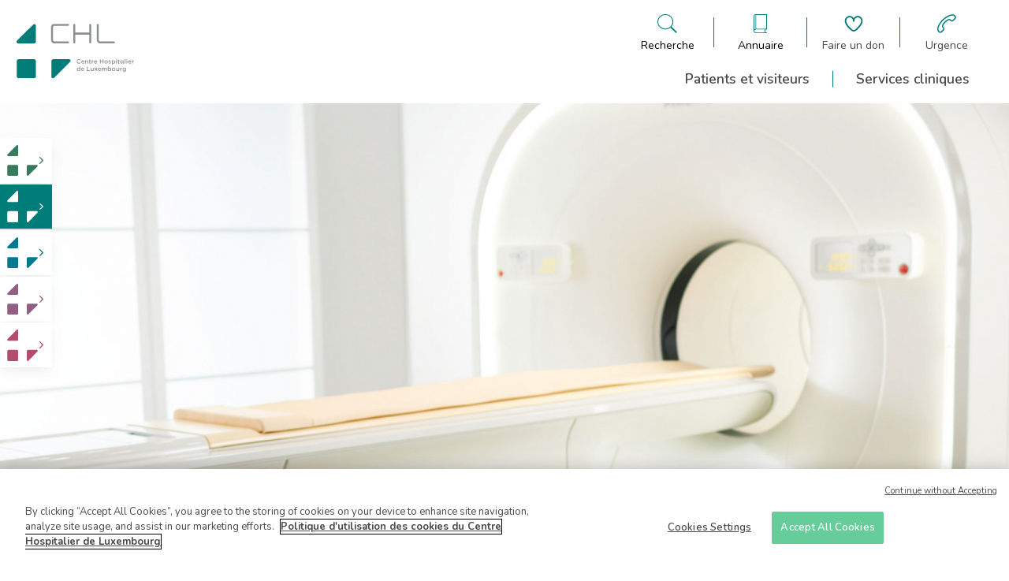

--- FILE ---
content_type: text/html; charset=UTF-8
request_url: https://centre.chl.lu/fr/docteur-jonard-paul
body_size: 61800
content:
<!DOCTYPE html>
<html lang="fr" dir="ltr">
  <head>
    <!-- Optanon Consent Notice start -->
    <script type='text/javascript' src='https://cdn.cookielaw.org/consent/4a7001e6-9a30-4952-90c5-52daf05890bd/OtAutoBlock.js'></script>
    <script src='https://cdn.cookielaw.org/scripttemplates/otSDKStub.js' type='text/javascript' charset='UTF-8' data-domain-script='4a7001e6-9a30-4952-90c5-52daf05890bd'></script>
    <script type='text/javascript'>
      function OptanonWrapper() {
      }
    </script>
    <!-- Optanon Consent Notice end -->

    <meta charset="utf-8" />
<noscript><style>form.antibot * :not(.antibot-message) { display: none !important; }</style>
</noscript><meta name="description" content="Docteur en Médecine, Chirurgie et Accouchement. Université Catholique de Louvain. 1995.Spécialiste en Médecine Nucléaire. Université Catholique de Louvain. 2000.Master en Management des Institutions de Soins de Santé. Solvay Brussels School. Université Libre de Bruxelles. 2011.Intérêts particuliers :Médecine Nucléaire conventionnelle.Radiothérapie métaboliquePET scan." />
<link rel="canonical" href="https://centre.chl.lu/fr/docteur-jonard-paul" />
<meta name="Generator" content="Drupal 10 (https://www.drupal.org)" />
<meta name="MobileOptimized" content="width" />
<meta name="HandheldFriendly" content="true" />
<meta name="viewport" content="width=device-width, initial-scale=1.0" />
<link rel="icon" href="/core/misc/favicon.ico" type="image/vnd.microsoft.icon" />
<link rel="alternate" hreflang="fr" href="https://centre.chl.lu/fr/docteur-jonard-paul" />

    <title>Docteur Paul Jonard | CHL</title>
    <link rel="stylesheet" media="all" href="/sites/default/files/css/css_XVPAKTxG20jdsR4LVLwDPJSqBNas6QN7oK6iyH_dOVQ.css?delta=0&amp;language=fr&amp;theme=chl&amp;include=eJxdj1EOwzAIQy_UJmeiwJZNJETAtO32i_qxtvmzno2FsUhGrVVbQm3BLRY80E012M6kMNCV-PsRWA7WtY2WRNzBog65ApGx-xQYJzohY4FgWhGc5_jfO315F91AdtmUeF8AODw1zmSvDpLgCZ_Fvx5c8zZ6f5HOXAo" />
<link rel="stylesheet" media="all" href="/sites/default/files/css/css_WOTR0OVZIjJDTdJfQYZxWBMIFdaIEq67InrtuicsRxU.css?delta=1&amp;language=fr&amp;theme=chl&amp;include=eJxdj1EOwzAIQy_UJmeiwJZNJETAtO32i_qxtvmzno2FsUhGrVVbQm3BLRY80E012M6kMNCV-PsRWA7WtY2WRNzBog65ApGx-xQYJzohY4FgWhGc5_jfO315F91AdtmUeF8AODw1zmSvDpLgCZ_Fvx5c8zZ6f5HOXAo" />

    <script type="application/json" data-drupal-selector="drupal-settings-json">{"path":{"baseUrl":"\/","pathPrefix":"fr\/","currentPath":"node\/32044","currentPathIsAdmin":false,"isFront":false,"currentLanguage":"fr"},"pluralDelimiter":"\u0003","gtag":{"tagId":"G-KGWQ6G1R6P","consentMode":false,"otherIds":["UA-8809484-1"],"events":[],"additionalConfigInfo":[]},"suppressDeprecationErrors":true,"ajaxPageState":{"libraries":"eJxdj0sOwzAIRC-U2EeqCFC7le2JDFLb29fKokm9QcNj-HEukVErWmA01-YLn-gOuPYryUryT-z1cM4n29HGlCC6U_c65EoiXc0mw2jBhLoWcpWVyXS2_2qXK1PBRuWQDaLHB8S-JCAVvTmlmEaY80BPei_2Mdcat7HrCxSUY6o","theme":"chl","theme_token":null},"ajaxTrustedUrl":[],"user":{"uid":0,"permissionsHash":"73b44ec90e36afa489280c16c43f612606569d67601602a9bca23b97d55a530d"}}</script>
<script src="/sites/default/files/js/js_TH-v6a9F_XVhTLQvgc5z_HSJmXBep1duEk6op8faevU.js?scope=header&amp;delta=0&amp;language=fr&amp;theme=chl&amp;include=eJxLzsjRT87Pzc3P08tITUxJLdJJhogU5Oel5pUABYvywULpOflJiTk66fn56Tmp8SWJ6frpQAKdr5eYlVgBAEXcH8k"></script>
<script src="/modules/contrib/google_tag/js/gtag.js?t96qk3"></script>


      <link rel="apple-touch-icon" sizes="57x57" href="/themes/custom/chl/img/favicon/apple-touch-icon-57x57.png">
      <link rel="apple-touch-icon" sizes="60x60" href="/themes/custom/chl/img/favicon/apple-touch-icon-60x60.png">
      <link rel="apple-touch-icon" sizes="72x72" href="/themes/custom/chl/img/favicon/apple-touch-icon-72x72.png">
      <link rel="apple-touch-icon" sizes="76x76" href="/themes/custom/chl/img/favicon/apple-touch-icon-76x76.png">
      <link rel="apple-touch-icon" sizes="114x114" href="/themes/custom/chl/img/favicon/apple-touch-icon-114x114.png">
      <link rel="apple-touch-icon" sizes="120x120" href="/themes/custom/chl/img/favicon/apple-touch-icon-120x120.png">
      <link rel="apple-touch-icon" sizes="144x144" href="/themes/custom/chl/img/favicon/apple-touch-icon-144x144.png">
      <link rel="apple-touch-icon" sizes="152x152" href="/themes/custom/chl/img/favicon/apple-touch-icon-152x152.png">
      <link rel="apple-touch-icon" sizes="180x180" href="/themes/custom/chl/img/favicon/apple-touch-icon-180x180.png">
      <link rel="icon" type="image/png" href="/themes/custom/chl/img/favicon/favicon-32x32.png" sizes="32x32">
      <link rel="icon" type="image/png" href="/themes/custom/chl/img/favicon/favicon-194x194.png" sizes="194x194">
      <link rel="icon" type="image/png" href="/themes/custom/chl/img/favicon/favicon-96x96.png" sizes="96x96">
      <link rel="icon" type="image/png" href="/themes/custom/chl/img/favicon/android-chrome-192x192.png" sizes="192x192">
      <link rel="icon" type="image/png" href="/themes/custom/chl/img/favicon/favicon-16x16.png" sizes="16x16">
      <link rel="manifest" href="/themes/custom/chl/img/favicon/manifest.json">
      <link rel="shortcut icon" href="/themes/custom/chl/img/favicon/favicon.ico">

  </head>
  <body class="clinic-centre">
    
      <div class="dialog-off-canvas-main-canvas" data-off-canvas-main-canvas>
    

<header class="layout-header">

	<div class="search--panel" id="search--pannel" role="banner">
    <div class="close">
      
<svg
    class="icon icon-cross"
    aria-hidden="true"
    role="img"
    width="100%"
    height="100%"
    preserveAspectRatio="xMidYMid meet"
    >
    <use href="/themes/custom/chl/symbols.svg#icon-cross" xlinkHref="/themes/custom/chl/symbols.svg#icon-cross" width="100%" height="100%" />
</svg>
    </div>
		<div class="container">
            <div class="wrapper">
                <div class="title">
                    Que recherchez-vous ?
                </div>
                <form action="/fr/search" method="get">
                    <label for="search">
                      Indiquez un mot-clé, service, médecin, ...
                    </label>
                    <div class="search-element">
                        <input type="search" name="search" id="search" aria-label="Champ de recherche générale">
                        <button type="submit" role="button" aria-label="Bouton de soumission de la recherche">
                            
<svg
    class="icon icon-search"
    aria-hidden="true"
    role="img"
    width="100%"
    height="100%"
    preserveAspectRatio="xMidYMid meet"
    >
    <use href="/themes/custom/chl/symbols.svg#icon-search" xlinkHref="/themes/custom/chl/symbols.svg#icon-search" width="100%" height="100%" />
</svg>
                        </button>
                    </div>
                </form>
            </div>
		</div>
	</div>

	<div class="directory--panel" id="directory--pannel" role="banner">
      <div class="close">
        
<svg
    class="icon icon-cross"
    aria-hidden="true"
    role="img"
    width="100%"
    height="100%"
    preserveAspectRatio="xMidYMid meet"
    >
    <use href="/themes/custom/chl/symbols.svg#icon-cross" xlinkHref="/themes/custom/chl/symbols.svg#icon-cross" width="100%" height="100%" />
</svg>
      </div>
        <div class="container">
            <div class="wrapper">
                <div class="title">
                    Qui cherchez-vous à contacter ?
                </div>
                <ul class="actions">
                    <li class="action doctor">
                        <a href="/fr/annuaire" aria-label="Aller à la page de liste des docteurs">
                            
<svg
    class="icon icon-stethoscope"
    aria-hidden="true"
    role="img"
    width="100%"
    height="100%"
    preserveAspectRatio="xMidYMid meet"
    >
    <use href="/themes/custom/chl/symbols.svg#icon-stethoscope" xlinkHref="/themes/custom/chl/symbols.svg#icon-stethoscope" width="100%" height="100%" />
</svg>
                            <span>Un médecin</span>
                        </a>
                    </li>
                    <li class="action other">
                        <a href="/fr/annuaire/autres-professionnels" aria-label="Aller à la page de liste des autres professionnelles">
                            
<svg
    class="icon icon-administrative"
    aria-hidden="true"
    role="img"
    width="100%"
    height="100%"
    preserveAspectRatio="xMidYMid meet"
    >
    <use href="/themes/custom/chl/symbols.svg#icon-administrative" xlinkHref="/themes/custom/chl/symbols.svg#icon-administrative" width="100%" height="100%" />
</svg>
                            <span>Autres professionnels</span>
                        </a>
                    </li>
                    <li class="action laboratory">
                        <a href="/fr/annuaire/services-cliniques" aria-label="Aller à la page de liste des cliniques">
                            
<svg
    class="icon icon-microscope"
    aria-hidden="true"
    role="img"
    width="100%"
    height="100%"
    preserveAspectRatio="xMidYMid meet"
    >
    <use href="/themes/custom/chl/symbols.svg#icon-microscope" xlinkHref="/themes/custom/chl/symbols.svg#icon-microscope" width="100%" height="100%" />
</svg>
                            <span>Service clinique / Laboratoire</span>
                        </a>

                    </li>
                    <li class="action administrative">
                        <a href="/fr/annuaire/services-administratifs" aria-label="Aller à la page de liste des services administratifs">
                            
<svg
    class="icon icon-medical-folder"
    aria-hidden="true"
    role="img"
    width="100%"
    height="100%"
    preserveAspectRatio="xMidYMid meet"
    >
    <use href="/themes/custom/chl/symbols.svg#icon-medical-folder" xlinkHref="/themes/custom/chl/symbols.svg#icon-medical-folder" width="100%" height="100%" />
</svg>
                            <span>Service administratif</span>
                        </a>
                    </li>
                </ul>
            </div>
        </div>
	</div>

    <div class="main">
        <div class="container">
            <div class="wrapper">
                <div class="branding">
                    <a href="/fr">
                        <svg width="172" height="81" viewBox="0 0 172 81" fill="none" xmlns="http://www.w3.org/2000/svg" style="color: var(--global-color);">
<g clip-path="url(#clip0_183_1726)">
<path d="M142.445 28.9706H122.556C118.889 28.9706 117.556 25.9623 117.556 23.9567V1.67259C117.556 0.892645 118.222 0.224121 119 0.224121C119.778 0.224121 120.445 0.892645 120.445 1.67259V23.9567C120.445 24.5138 120.667 26.0737 122.556 26.0737H142.445C143.222 26.0737 143.889 26.7422 143.889 27.5222C144 28.3021 143.333 28.9706 142.445 28.9706ZM107.889 28.9706C107.111 28.9706 106.445 28.3021 106.445 27.5222V16.1573H86.0001V27.5222C86.0001 28.3021 85.3334 28.9706 84.5557 28.9706C83.7779 28.9706 83.1112 28.3021 83.1112 27.5222V1.67259C83.1112 0.892645 83.7779 0.224121 84.5557 0.224121C85.3334 0.224121 86.0001 0.892645 86.0001 1.67259V13.0375H106.445V1.67259C106.445 0.892645 107.111 0.224121 107.889 0.224121C108.667 0.224121 109.333 0.892645 109.333 1.67259V27.5222C109.445 28.3021 108.778 28.9706 107.889 28.9706ZM75.4446 28.9706H55.5557C51.889 28.9706 50.5557 25.9623 50.5557 23.9567V5.23805C50.5557 1.56117 53.5557 0.224121 55.5557 0.224121H75.4446C76.2223 0.224121 76.889 0.892645 76.889 1.67259C76.889 2.45253 76.2223 3.12106 75.4446 3.12106H55.5557C55.0001 3.12106 53.4446 3.3439 53.4446 5.23805V23.9567C53.4446 24.5138 53.6668 26.0737 55.5557 26.0737H75.4446C76.2223 26.0737 76.889 26.7422 76.889 27.5222C76.889 28.3021 76.2223 28.9706 75.4446 28.9706Z" fill="#8C9091"/>
<path d="M28.3332 77.4386C28.3332 78.9985 27.111 80.2241 25.5554 80.2241H3.22211C1.66656 80.2241 0.444336 78.9985 0.444336 77.4386V54.9316C0.444336 53.3717 1.66656 52.1461 3.22211 52.1461H25.5554C27.111 52.1461 28.3332 53.3717 28.3332 54.9316V77.4386Z" fill="currentcolor"/>
<path d="M2.77822 29.0821H25.556C27.1115 29.0821 28.4449 27.8564 28.4449 26.1851V3.3439C28.4449 0.781227 26.0004 -0.221559 24.4449 1.33833L0.667105 25.0709C-0.77734 26.6308 0.22266 29.0821 2.77822 29.0821Z" fill="currentcolor"/>
<path d="M76.3333 52.1461H53.8889C52.3333 52.1461 51 53.3717 51 55.0431V77.55C51 80.1127 53.4444 81.1155 55 79.5556L78.3333 56.1573C79.8889 54.5974 79.2222 52.1461 76.6667 52.1461" fill="currentcolor"/>
<path d="M88.1113 55.4887C88.1113 53.706 89.4447 52.1461 91.3335 52.1461C92.3335 52.1461 93.0002 52.4804 93.4447 52.8146C93.5558 52.9261 93.6669 53.0375 93.6669 53.2603C93.6669 53.5946 93.4447 53.8174 93.1113 53.8174C93.0002 53.8174 92.8891 53.8174 92.778 53.706C92.3335 53.3717 91.8891 53.1489 91.2224 53.1489C90.0002 53.1489 89.1113 54.1517 89.1113 55.3773C89.1113 56.6029 90.0002 57.6057 91.2224 57.6057C91.8891 57.6057 92.3335 57.3829 92.778 57.0486C92.8891 56.9372 93.0002 56.9372 93.1113 56.9372C93.4447 56.9372 93.6669 57.16 93.6669 57.4943C93.6669 57.7172 93.5558 57.8286 93.4447 57.94C92.8891 58.4971 92.2224 58.8314 91.1113 58.8314C89.5558 58.7199 88.1113 57.2715 88.1113 55.4887Z" fill="#8C9091"/>
<path d="M97.2218 58.7199C95.8885 58.7199 94.7773 57.7172 94.7773 56.2687C94.7773 54.9316 95.7773 53.8174 97.1107 53.8174C98.6662 53.8174 99.3329 55.0431 99.3329 56.1573C99.3329 56.4915 99.1107 56.7144 98.7773 56.7144H95.7773C95.8884 57.4943 96.444 57.94 97.1107 57.94C97.5551 57.94 97.8885 57.8286 98.2218 57.4943C98.3329 57.3829 98.3329 57.3829 98.5551 57.3829C98.7773 57.3829 98.9996 57.6057 98.9996 57.8286C98.9996 57.94 98.8885 58.0514 98.8885 58.1628C98.444 58.4971 97.8885 58.7199 97.2218 58.7199ZM98.3329 55.9344C98.2218 55.2659 97.8885 54.7088 97.1107 54.7088C96.444 54.7088 95.9996 55.2659 95.8885 55.9344H98.3329Z" fill="#8C9091"/>
<path d="M100.555 54.3745C100.555 54.0403 100.778 53.8174 101.111 53.8174C101.444 53.8174 101.667 54.0403 101.667 54.3745V54.5974C102 54.1517 102.444 53.8174 103.111 53.8174C104.222 53.8174 104.778 54.486 104.778 55.6002V58.1628C104.778 58.4971 104.555 58.7199 104.222 58.7199C103.889 58.7199 103.667 58.4971 103.667 58.1628V55.9344C103.667 55.1545 103.333 54.8202 102.667 54.8202C102 54.8202 101.555 55.2659 101.555 56.0458V58.2743C101.555 58.6085 101.333 58.8314 101 58.8314C100.667 58.8314 100.444 58.6085 100.444 58.2743V54.3745H100.555Z" fill="#8C9091"/>
<path d="M106.444 57.2715V54.8202H106.222C106 54.8202 105.777 54.5974 105.777 54.3745C105.777 54.1517 106 53.9289 106.222 53.9289H106.444V53.1489C106.444 52.8147 106.666 52.5918 107 52.5918C107.333 52.5918 107.555 52.8147 107.555 53.1489V53.9289H108.444C108.666 53.9289 108.888 54.1517 108.888 54.3745C108.888 54.5974 108.666 54.8202 108.444 54.8202H107.555V57.1601C107.555 57.6057 107.777 57.7172 108.111 57.7172C108.222 57.7172 108.333 57.7172 108.333 57.7172C108.555 57.7172 108.777 57.94 108.777 58.1628C108.777 58.3857 108.666 58.4971 108.444 58.6085C108.222 58.7199 108 58.7199 107.666 58.7199C107 58.7199 106.444 58.3857 106.444 57.2715Z" fill="#8C9091"/>
<path d="M110 54.3745C110 54.0403 110.222 53.8174 110.556 53.8174C110.889 53.8174 111.111 54.0403 111.111 54.3745V54.8202C111.333 54.2631 111.778 53.8174 112.333 53.8174C112.667 53.8174 112.889 54.0403 112.889 54.3745C112.889 54.7088 112.667 54.8202 112.444 54.9316C111.667 55.0431 111.111 55.7116 111.111 56.8258V58.1628C111.111 58.4971 110.889 58.7199 110.556 58.7199C110.222 58.7199 110 58.4971 110 58.1628V54.3745Z" fill="#8C9091"/>
<path d="M115.889 58.7199C114.555 58.7199 113.444 57.7172 113.444 56.2687C113.444 54.9316 114.444 53.8174 115.778 53.8174C117.333 53.8174 118 55.0431 118 56.1573C118 56.4915 117.778 56.7144 117.444 56.7144H114.444C114.555 57.4943 115.111 57.94 115.778 57.94C116.222 57.94 116.555 57.8286 116.889 57.4943C117 57.3829 117 57.3829 117.222 57.3829C117.444 57.3829 117.667 57.6057 117.667 57.8286C117.667 57.94 117.555 58.0514 117.555 58.1628C117.111 58.4971 116.667 58.7199 115.889 58.7199ZM117 55.9344C116.889 55.2659 116.555 54.7088 115.778 54.7088C115.111 54.7088 114.667 55.2659 114.555 55.9344H117Z" fill="#8C9091"/>
<path d="M122 52.8146C122 52.4804 122.222 52.2575 122.556 52.2575C122.889 52.2575 123.111 52.4804 123.111 52.8146V54.9316H126.111V52.8146C126.111 52.4804 126.333 52.2575 126.667 52.2575C127 52.2575 127.222 52.4804 127.222 52.8146V58.1628C127.222 58.4971 127 58.7199 126.667 58.7199C126.333 58.7199 126.111 58.4971 126.111 58.1628V55.9344H123.111V58.0514C123.111 58.3857 122.889 58.6085 122.556 58.6085C122.222 58.6085 122 58.3857 122 58.0514V52.8146Z" fill="#8C9091"/>
<path d="M128.556 56.2687C128.556 54.9316 129.667 53.706 131.111 53.706C132.556 53.706 133.667 54.8202 133.667 56.1573C133.667 57.4943 132.556 58.6085 131.111 58.6085C129.667 58.7199 128.556 57.6057 128.556 56.2687ZM132.556 56.2687C132.556 55.3773 132 54.7088 131.111 54.7088C130.222 54.7088 129.667 55.3773 129.667 56.2687C129.667 57.0486 130.222 57.8286 131.111 57.8286C132 57.7172 132.556 57.0486 132.556 56.2687Z" fill="#8C9091"/>
<path d="M134.667 58.1628C134.555 58.0514 134.444 57.94 134.444 57.8286C134.444 57.6057 134.667 57.3829 134.889 57.3829C135 57.3829 135.111 57.3829 135.111 57.4943C135.555 57.8286 136 57.94 136.444 57.94C136.889 57.94 137.222 57.7171 137.222 57.3829C137.222 57.0486 136.667 56.9372 136.111 56.7144C135.444 56.4915 134.667 56.2687 134.667 55.2659C134.667 54.3745 135.444 53.8174 136.333 53.8174C136.889 53.8174 137.333 53.9289 137.778 54.1517C137.889 54.2631 138 54.3745 138 54.5974C138 54.8202 137.778 55.0431 137.555 55.0431C137.444 55.0431 137.444 55.0431 137.333 55.0431C136.889 54.8202 136.555 54.7088 136.222 54.7088C135.778 54.7088 135.555 54.9316 135.555 55.1545C135.555 55.4887 136.111 55.6002 136.667 55.823C137.333 56.0458 138.111 56.3801 138.111 57.16C138.111 58.1628 137.333 58.6085 136.333 58.6085C135.889 58.7199 135.222 58.4971 134.667 58.1628Z" fill="#8C9091"/>
<path d="M139.556 54.3745C139.556 54.0403 139.778 53.8174 140.111 53.8174C140.445 53.8174 140.667 54.0403 140.667 54.3745V54.7088C141 54.2631 141.556 53.8174 142.333 53.8174C143.445 53.8174 144.556 54.7088 144.556 56.2687C144.556 57.8286 143.445 58.7199 142.333 58.7199C141.556 58.7199 141 58.2743 140.667 57.8286V59.4999C140.667 59.8341 140.445 60.057 140.111 60.057C139.778 60.057 139.556 59.8341 139.556 59.4999V54.3745ZM143.333 56.2687C143.333 55.3773 142.667 54.7088 142 54.7088C141.222 54.7088 140.667 55.3773 140.667 56.2687C140.667 57.16 141.333 57.8286 142 57.8286C142.778 57.7172 143.333 57.16 143.333 56.2687Z" fill="#8C9091"/>
<path d="M145.667 52.5918C145.667 52.2575 145.889 52.0347 146.334 52.0347C146.667 52.0347 147 52.2575 147 52.5918C147 52.9261 146.778 53.1489 146.334 53.1489C146 53.1489 145.667 52.9261 145.667 52.5918ZM145.778 54.3745C145.778 54.0403 146 53.8174 146.334 53.8174C146.667 53.8174 146.889 54.0403 146.889 54.3745V58.1628C146.889 58.4971 146.667 58.7199 146.334 58.7199C146 58.7199 145.778 58.4971 145.778 58.1628V54.3745Z" fill="#8C9091"/>
<path d="M148.555 57.2715V54.8202H148.333C148.111 54.8202 147.889 54.5974 147.889 54.3745C147.889 54.1517 148.111 53.9289 148.333 53.9289H148.555V53.1489C148.555 52.8147 148.778 52.5918 149.111 52.5918C149.444 52.5918 149.666 52.8147 149.666 53.1489V53.9289H150.555C150.778 53.9289 151 54.1517 151 54.3745C151 54.5974 150.778 54.8202 150.555 54.8202H149.666V57.1601C149.666 57.6057 149.889 57.7172 150.222 57.7172C150.333 57.7172 150.444 57.7172 150.444 57.7172C150.666 57.7172 150.889 57.94 150.889 58.1628C150.889 58.3857 150.778 58.4971 150.555 58.6085C150.333 58.7199 150.111 58.7199 149.778 58.7199C149.222 58.7199 148.555 58.3857 148.555 57.2715Z" fill="#8C9091"/>
<path d="M155.666 54.3745C155.666 54.0403 155.888 53.8174 156.222 53.8174C156.555 53.8174 156.777 54.0403 156.777 54.3745V58.1628C156.777 58.4971 156.555 58.7199 156.222 58.7199C155.888 58.7199 155.666 58.4971 155.666 58.1628V57.8286C155.333 58.2743 154.777 58.7199 154 58.7199C152.888 58.7199 151.777 57.8286 151.777 56.2687C151.777 54.7088 152.888 53.8174 154 53.8174C154.777 53.8174 155.333 54.2631 155.666 54.7088V54.3745ZM152.888 56.1573C152.888 57.0486 153.555 57.7171 154.222 57.7171C155 57.7171 155.555 57.0486 155.555 56.1573C155.555 55.2659 154.888 54.5974 154.222 54.5974C153.555 54.7088 152.888 55.2659 152.888 56.1573Z" fill="#8C9091"/>
<path d="M158.333 52.4804C158.333 52.1461 158.555 51.9233 158.889 51.9233C159.222 51.9233 159.444 52.1461 159.444 52.4804V58.0514C159.444 58.3857 159.222 58.6085 158.889 58.6085C158.555 58.6085 158.333 58.3857 158.333 58.0514V52.4804Z" fill="#8C9091"/>
<path d="M160.889 52.5918C160.889 52.2575 161.111 52.0347 161.555 52.0347C161.889 52.0347 162.222 52.2575 162.222 52.5918C162.222 52.9261 162 53.1489 161.555 53.1489C161.222 53.1489 160.889 52.9261 160.889 52.5918ZM161 54.3745C161 54.0403 161.222 53.8174 161.555 53.8174C161.889 53.8174 162.111 54.0403 162.111 54.3745V58.1628C162.111 58.4971 161.889 58.7199 161.555 58.7199C161.222 58.7199 161 58.4971 161 58.1628V54.3745Z" fill="#8C9091"/>
<path d="M165.777 58.7199C164.444 58.7199 163.333 57.7172 163.333 56.2687C163.333 54.9316 164.333 53.8174 165.666 53.8174C167.222 53.8174 167.889 55.0431 167.889 56.1573C167.889 56.4915 167.666 56.7144 167.333 56.7144H164.444C164.555 57.4943 165.111 57.94 165.777 57.94C166.222 57.94 166.555 57.8286 166.889 57.4943C167 57.3829 167 57.3829 167.222 57.3829C167.444 57.3829 167.666 57.6057 167.666 57.8286C167.666 57.94 167.555 58.0514 167.555 58.1628C167.111 58.4971 166.555 58.7199 165.777 58.7199ZM166.889 55.9344C166.777 55.2659 166.444 54.7088 165.666 54.7088C165 54.7088 164.555 55.2659 164.444 55.9344H166.889Z" fill="#8C9091"/>
<path d="M169.223 54.3745C169.223 54.0403 169.445 53.8174 169.778 53.8174C170.112 53.8174 170.334 54.0403 170.334 54.3745V54.8202C170.556 54.2631 171 53.8174 171.556 53.8174C171.889 53.8174 172.112 54.0403 172.112 54.3745C172.112 54.7088 171.889 54.8202 171.667 54.9316C170.889 55.0431 170.334 55.7116 170.334 56.8258V58.1628C170.334 58.4971 170.112 58.7199 169.778 58.7199C169.445 58.7199 169.223 58.4971 169.223 58.1628V54.3745Z" fill="#8C9091"/>
<path d="M93.2227 68.9706C93.2227 69.3049 93.0004 69.5277 92.6671 69.5277C92.3338 69.5277 92.1115 69.3049 92.1115 68.9706V68.6364C91.7782 69.0821 91.2227 69.5277 90.4449 69.5277C89.3338 69.5277 88.2227 68.6364 88.2227 67.0765C88.2227 65.5166 89.3338 64.6252 90.4449 64.6252C91.2227 64.6252 91.7782 64.9595 92.1115 65.5166V63.3996C92.1115 63.0653 92.3338 62.8425 92.6671 62.8425C93.0004 62.8425 93.2227 63.0653 93.2227 63.3996V68.9706ZM89.4449 67.0765C89.4449 67.9678 90.1115 68.6364 90.7782 68.6364C91.556 68.6364 92.1115 67.9678 92.1115 67.0765C92.1115 66.1851 91.4449 65.5166 90.7782 65.5166C90.0004 65.5166 89.4449 66.0737 89.4449 67.0765Z" fill="#8C9091"/>
<path d="M97.0001 69.5277C95.6668 69.5277 94.5557 68.525 94.5557 67.0765C94.5557 65.7394 95.5557 64.6252 96.889 64.6252C98.4446 64.6252 99.1112 65.8509 99.1112 66.9651C99.1112 67.2993 98.889 67.5222 98.5557 67.5222H95.5557C95.6668 68.3021 96.2223 68.7478 96.889 68.7478C97.3334 68.7478 97.6668 68.6364 98.0001 68.3021C98.1112 68.1907 98.1112 68.1907 98.3334 68.1907C98.5557 68.1907 98.7779 68.4135 98.7779 68.6364C98.7779 68.7478 98.6668 68.8592 98.6668 68.9706C98.2223 69.3049 97.6668 69.5277 97.0001 69.5277ZM98.0001 66.7422C97.889 66.0737 97.5557 65.5166 96.7779 65.5166C96.1112 65.5166 95.6668 66.0737 95.5557 66.7422H98.0001Z" fill="#8C9091"/>
<path d="M103 63.6224C103 63.2882 103.222 63.0653 103.556 63.0653C103.889 63.0653 104.111 63.2882 104.111 63.6224V68.4135H107C107.333 68.4135 107.556 68.6364 107.556 68.9706C107.556 69.3049 107.333 69.5277 107 69.5277H103.556C103.222 69.5277 103 69.3049 103 68.9706V63.6224Z" fill="#8C9091"/>
<path d="M112.778 68.9706C112.778 69.3049 112.556 69.5277 112.222 69.5277C111.889 69.5277 111.667 69.3049 111.667 68.9706V68.7478C111.333 69.1935 110.889 69.6392 110.222 69.6392C109.111 69.6392 108.556 68.9706 108.556 67.8564V65.2938C108.556 64.9595 108.778 64.7367 109.111 64.7367C109.445 64.7367 109.667 64.9595 109.667 65.2938V67.5222C109.667 68.3021 110 68.6364 110.667 68.6364C111.333 68.6364 111.778 68.1907 111.778 67.4107V65.1823C111.778 64.8481 112 64.6252 112.333 64.6252C112.667 64.6252 112.889 64.8481 112.889 65.1823V68.9706H112.778Z" fill="#8C9091"/>
<path d="M114.111 68.6364L115.444 66.9651L114.222 65.5166C114.111 65.4052 114 65.2938 114 65.0709C114 64.7367 114.222 64.5138 114.555 64.5138C114.777 64.5138 114.889 64.6252 115.111 64.7367L116.222 66.1851L117.333 64.7367C117.444 64.6252 117.666 64.4024 117.777 64.4024C118.111 64.4024 118.333 64.6252 118.333 64.8481C118.333 64.9595 118.222 65.0709 118.222 65.1823L116.889 66.7422L118.222 68.3021C118.333 68.4135 118.444 68.525 118.444 68.7478C118.444 69.0821 118.222 69.3049 117.889 69.3049C117.666 69.3049 117.555 69.1935 117.333 68.9706L116.222 67.5222L115.111 68.9706C115 69.0821 114.889 69.3049 114.666 69.3049C114.333 69.3049 114.111 69.0821 114.111 68.8592C113.888 68.8592 114 68.7478 114.111 68.6364Z" fill="#8C9091"/>
<path d="M121.444 69.5277C120.111 69.5277 119 68.525 119 67.0765C119 65.7394 120 64.6252 121.333 64.6252C122.889 64.6252 123.556 65.8509 123.556 66.9651C123.556 67.2993 123.333 67.5222 123 67.5222H120C120.111 68.3021 120.667 68.7478 121.333 68.7478C121.778 68.7478 122.111 68.6364 122.444 68.3021C122.556 68.1907 122.556 68.1907 122.778 68.1907C123 68.1907 123.222 68.4135 123.222 68.6364C123.222 68.7478 123.111 68.8592 123.111 68.9706C122.778 69.3049 122.222 69.5277 121.444 69.5277ZM122.556 66.7422C122.444 66.0737 122.111 65.5166 121.333 65.5166C120.667 65.5166 120.222 66.0737 120.111 66.7422H122.556Z" fill="#8C9091"/>
<path d="M124.888 65.1823C124.888 64.8481 125.111 64.6252 125.444 64.6252C125.777 64.6252 126 64.8481 126 65.1823V65.4052C126.333 64.9595 126.666 64.6252 127.444 64.6252C128.111 64.6252 128.666 64.9595 128.888 65.5166C129.222 64.9595 129.777 64.6252 130.444 64.6252C131.444 64.6252 132.111 65.2938 132.111 66.408V68.9706C132.111 69.3049 131.888 69.5277 131.555 69.5277C131.222 69.5277 131 69.3049 131 68.9706V66.7422C131 65.9623 130.666 65.628 130 65.628C129.444 65.628 129 66.0737 129 66.8536V69.0821C129 69.4163 128.777 69.6392 128.444 69.6392C128.111 69.6392 127.888 69.4163 127.888 69.0821V66.8536C127.888 66.0737 127.555 65.7394 126.888 65.7394C126.333 65.7394 125.888 66.1851 125.888 66.9651V69.1935C125.888 69.5277 125.666 69.7506 125.333 69.7506C125 69.7506 124.777 69.5277 124.777 69.1935V65.1823H124.888Z" fill="#8C9091"/>
<path d="M133.667 63.3996C133.667 63.0653 133.889 62.8425 134.223 62.8425C134.556 62.8425 134.778 63.0653 134.778 63.3996V65.5166C135.111 65.0709 135.667 64.6252 136.445 64.6252C137.556 64.6252 138.667 65.5166 138.667 67.0765C138.667 68.6364 137.556 69.5277 136.445 69.5277C135.667 69.5277 135.111 69.0821 134.778 68.6364V68.8592C134.778 69.1935 134.556 69.4163 134.223 69.4163C133.889 69.4163 133.667 69.1935 133.667 68.8592V63.3996ZM137.445 67.0765C137.445 66.1851 136.778 65.5166 136.111 65.5166C135.334 65.5166 134.778 66.1851 134.778 67.0765C134.778 67.9678 135.445 68.6364 136.111 68.6364C136.778 68.6364 137.445 67.9678 137.445 67.0765Z" fill="#8C9091"/>
<path d="M139.556 67.0765C139.556 65.7394 140.667 64.5138 142.111 64.5138C143.556 64.5138 144.667 65.628 144.667 66.9651C144.667 68.3021 143.556 69.4163 142.111 69.4163C140.667 69.5277 139.556 68.4135 139.556 67.0765ZM143.556 67.0765C143.556 66.1851 143 65.5166 142.111 65.5166C141.222 65.5166 140.667 66.1851 140.667 67.0765C140.667 67.8564 141.222 68.6364 142.111 68.6364C143 68.6364 143.556 67.9679 143.556 67.0765Z" fill="#8C9091"/>
<path d="M150.111 68.9706C150.111 69.3049 149.889 69.5277 149.555 69.5277C149.222 69.5277 149 69.3049 149 68.9706V68.7478C148.666 69.1935 148.222 69.6392 147.555 69.6392C146.444 69.6392 145.889 68.9706 145.889 67.8564V65.2938C145.889 64.9595 146.111 64.7367 146.444 64.7367C146.778 64.7367 147 64.9595 147 65.2938V67.5222C147 68.3021 147.333 68.6364 148 68.6364C148.666 68.6364 149.111 68.1907 149.111 67.4107V65.1823C149.111 64.8481 149.333 64.6252 149.666 64.6252C150 64.6252 150.222 64.8481 150.222 65.1823V68.9706H150.111Z" fill="#8C9091"/>
<path d="M151.667 65.1823C151.667 64.8481 151.889 64.6252 152.223 64.6252C152.556 64.6252 152.778 64.8481 152.778 65.1823V65.628C153 65.0709 153.445 64.6252 154 64.6252C154.334 64.6252 154.556 64.8481 154.556 65.1823C154.556 65.5166 154.334 65.628 154.111 65.7394C153.334 65.8509 152.778 66.5194 152.778 67.6336V69.0821C152.778 69.4163 152.556 69.6392 152.223 69.6392C151.889 69.6392 151.667 69.4163 151.667 69.0821V65.1823Z" fill="#8C9091"/>
<path d="M155.667 70.5305C155.445 70.4191 155.334 70.3077 155.334 70.0848C155.334 69.862 155.556 69.6392 155.778 69.6392C155.889 69.6392 155.889 69.6392 156 69.6392C156.445 69.862 156.889 69.9734 157.445 69.9734C158.445 69.9734 159 69.4163 159 68.5249V68.1907C158.556 68.7478 158.112 69.0821 157.334 69.0821C156.223 69.0821 155.223 68.3021 155.223 66.8536C155.223 65.4052 156.223 64.6252 157.334 64.6252C158.112 64.6252 158.667 64.9595 159 65.4052V65.1823C159 64.8481 159.223 64.6252 159.556 64.6252C159.889 64.6252 160.112 64.8481 160.112 65.1823V68.5249C160.112 69.3049 159.889 69.9734 159.556 70.3077C159.112 70.7534 158.445 70.9762 157.556 70.9762C156.778 70.8648 156.223 70.7534 155.667 70.5305ZM159 66.8536C159 66.0737 158.334 65.5166 157.556 65.5166C156.778 65.5166 156.223 66.0737 156.223 66.8536C156.223 67.6336 156.778 68.1907 157.556 68.1907C158.334 68.1907 159 67.6336 159 66.8536Z" fill="#8C9091"/>
</g>
<defs>
<clipPath id="clip0_183_1726">
<rect width="172" height="80" fill="white" transform="translate(0 0.224121)"/>
</clipPath>
</defs>
</svg>
                    </a>
                </div>
                <div class="clinic-menu--trigger">
                  
<svg
    class="icon icon-chevron-down"
    aria-hidden="true"
    role="img"
    width="100%"
    height="100%"
    preserveAspectRatio="xMidYMid meet"
    >
    <use href="/themes/custom/chl/symbols.svg#icon-chevron-down" xlinkHref="/themes/custom/chl/symbols.svg#icon-chevron-down" width="100%" height="100%" />
</svg>
                </div>
                <div class="menus">
                    <div class="top-menu">
                        <ul>
                            <li class="search">
                                <button class="search--trigger" aria-expanded="false" aria-controls="search--panel" aria-label="Ouvre/ferme le bandeau de recherche">
                                    
<svg
    class="icon icon-search"
    aria-hidden="true"
    role="img"
    width="100%"
    height="100%"
    preserveAspectRatio="xMidYMid meet"
    >
    <use href="/themes/custom/chl/symbols.svg#icon-search" xlinkHref="/themes/custom/chl/symbols.svg#icon-search" width="100%" height="100%" />
</svg>
                                    <span>Recherche</span>
                                </button>
                            </li>
                            <li
                                class="annuaire">
                                                                <button class="directory--trigger" aria-expanded="false" aria-controls="directory--panel" aria-label="Ouvre/ferme le bandeau des annuaires">
                                    
<svg
    class="icon icon-book"
    aria-hidden="true"
    role="img"
    width="100%"
    height="100%"
    preserveAspectRatio="xMidYMid meet"
    >
    <use href="/themes/custom/chl/symbols.svg#icon-book" xlinkHref="/themes/custom/chl/symbols.svg#icon-book" width="100%" height="100%" />
</svg>
                                    <span>Annuaire</span>
                                </button>
                            </li>
                            <li class="donation">
                                <a href="/fr/faire-un-don" aria-label="Aller à la page de donation">
                                    
<svg
    class="icon icon-heart"
    aria-hidden="true"
    role="img"
    width="100%"
    height="100%"
    preserveAspectRatio="xMidYMid meet"
    >
    <use href="/themes/custom/chl/symbols.svg#icon-heart" xlinkHref="/themes/custom/chl/symbols.svg#icon-heart" width="100%" height="100%" />
</svg>
                                    <span>Faire un don</span>
                                </a>
                            </li>
                            <li class="emergency">
                                <a href="/fr/urgences" aria-label="Aller à la page des urgences">
                                    
<svg
    class="icon icon-phone"
    aria-hidden="true"
    role="img"
    width="100%"
    height="100%"
    preserveAspectRatio="xMidYMid meet"
    >
    <use href="/themes/custom/chl/symbols.svg#icon-phone" xlinkHref="/themes/custom/chl/symbols.svg#icon-phone" width="100%" height="100%" />
</svg>
                                    <span>Urgence</span>
                                </a>
                            </li>

                            <li class="menu-mobile--trigger">
                                <span class="bar"></span>
                                <span class="bar"></span>
                                <span class="bar"></span>
                            </li>
                        </ul>
                    </div>
                    <nav class="main-menu">
                        
              <ul>
              <li>
        <a href="/fr" data-drupal-link-system-path="&lt;front&gt;">Patients et visiteurs</a>
                                <ul>
              <li>
        <a href="/fr" data-drupal-link-system-path="&lt;front&gt;">Tout sur mon séjour</a>
                                <ul>
              <li>
        <a href="/fr/rdvh" data-drupal-link-system-path="node/32330">Votre admission</a>
              </li>
          <li>
        <a href="/fr/votre-sejour" data-drupal-link-system-path="node/32327">Votre séjour</a>
              </li>
          <li>
        <a href="/fr/votre-sejour-a-l-hopital-de-jour" data-drupal-link-system-path="node/32296">Votre séjour à l&#039;hôpital de jour</a>
              </li>
          <li>
        <a href="/fr/votre-sortie" data-drupal-link-system-path="node/32329">Votre sortie</a>
              </li>
          <li>
        <a href="/fr/securite-et-qualite-de-prise-en-charge" data-drupal-link-system-path="node/32320">Votre sécurité</a>
              </li>
          <li>
        <a href="/fr/evitons-les-infections" data-drupal-link-system-path="node/32260">Evitons les infections</a>
              </li>
        </ul>
  
              </li>
          <li>
        <a href="/fr" data-drupal-link-system-path="&lt;front&gt;">Rendre visite à ses proches</a>
                                <ul>
              <li>
        <a href="/fr/rendre-visite-ses-proches-chl-centre" data-drupal-link-system-path="node/32243">CHL Centre</a>
              </li>
          <li>
        <a href="/fr/rendre-visite-ses-proches-chl-eich" data-drupal-link-system-path="node/32242">CHL Eich</a>
              </li>
          <li>
        <a href="/fr/rendre-visite-a-ses-proches-CHL-Maternite" data-drupal-link-system-path="node/32319">CHL Maternité</a>
              </li>
          <li>
        <a href="/fr/rendre-visite-ses-proches-chl-kannerklinik" data-drupal-link-system-path="node/32241">CHL KannerKlinik</a>
              </li>
        </ul>
  
              </li>
          <li>
        <a href="/fr" data-drupal-link-system-path="&lt;front&gt;">PressReader</a>
                                <ul>
              <li>
        <a href="/fr/pressreader" data-drupal-link-system-path="node/32258">PressReader</a>
              </li>
          <li>
        <a href="/fr/acces-au-reseau-wifi-chl" data-drupal-link-system-path="node/32259">Accès Wifi CHL</a>
              </li>
        </ul>
  
              </li>
          <li>
        <a href="/fr" data-drupal-link-system-path="&lt;front&gt;">Tarifs / Factures</a>
                                <ul>
              <li>
        <a href="/fr/factures" data-drupal-link-system-path="node/32326">Factures</a>
              </li>
          <li>
        <a href="/fr/tarifs-factures/facture-honoraires-medicaux" data-drupal-link-system-path="node/32293">Factures honoraires médicaux</a>
              </li>
          <li>
        <a href="/fr/tarifs-factures/facture-prestations-hospitalieres" data-drupal-link-system-path="node/32292">Factures prestations hospitalières</a>
              </li>
          <li>
        <a href="/fr/tarifs-factures/sejour-en-chambre-1ere-classe" data-drupal-link-system-path="node/32291">Séjour en chambre 1ère classe</a>
              </li>
          <li>
        <a href="/fr/tarifs-factures/hebergement-d-une-personne-accompagnante" data-drupal-link-system-path="node/32290">Hébergement d’une personne accompagnante</a>
              </li>
          <li>
        <a href="/fr/tarifs-factures/location-TV-telephone" data-drupal-link-system-path="node/32289">Location TV / Téléphone</a>
              </li>
          <li>
        <a href="/fr/tarifs-factures/parking" data-drupal-link-system-path="node/32288">Parking</a>
              </li>
        </ul>
  
              </li>
          <li>
        <a href="/fr" data-drupal-link-system-path="&lt;front&gt;">Droits et devoirs du patient</a>
                                <ul>
              <li>
        <a href="/fr/droits-du-patient" data-drupal-link-system-path="node/32338">Droits du patient</a>
              </li>
          <li>
        <a href="/fr/devoirs-du-patient" data-drupal-link-system-path="node/32328">Devoirs du patient</a>
              </li>
        </ul>
  
              </li>
          <li>
        <a href="/fr" data-drupal-link-system-path="&lt;front&gt;">Espace patients non résidents</a>
                                <ul>
              <li>
        <a href="/fr/affilies-a-luxembourg" data-drupal-link-system-path="node/32316">Affiliés au Luxembourg</a>
              </li>
          <li>
        <a href="/fr/non-affilies-a-luxembourg" data-drupal-link-system-path="node/32315">Non affiliés au Luxembourg</a>
              </li>
        </ul>
  
              </li>
          <li>
        <a href="/fr" data-drupal-link-system-path="&lt;front&gt;">Relations avec le patient</a>
                                <ul>
              <li>
        <a href="/fr/relations-avec-le-patient" data-drupal-link-system-path="node/32339">Relations avec le patient</a>
              </li>
        </ul>
  
              </li>
        </ul>
  
              </li>
          <li>
        <a href="/fr/services" data-drupal-link-system-path="services">Services cliniques</a>
              </li>
        </ul>
  


                    </nav>

                    <nav class="main-menu mobile">
                        
              <ul>
              <li>
        <a href="/fr" data-drupal-link-system-path="&lt;front&gt;">Patients et visiteurs</a>
                                <ul>
              <li>
        <a href="/fr" data-drupal-link-system-path="&lt;front&gt;">Tout sur mon séjour</a>
                                <ul>
              <li>
        <a href="/fr/rdvh" data-drupal-link-system-path="node/32330">Votre admission</a>
              </li>
          <li>
        <a href="/fr/votre-sejour" data-drupal-link-system-path="node/32327">Votre séjour</a>
              </li>
          <li>
        <a href="/fr/votre-sejour-a-l-hopital-de-jour" data-drupal-link-system-path="node/32296">Votre séjour à l&#039;hôpital de jour</a>
              </li>
          <li>
        <a href="/fr/votre-sortie" data-drupal-link-system-path="node/32329">Votre sortie</a>
              </li>
          <li>
        <a href="/fr/securite-et-qualite-de-prise-en-charge" data-drupal-link-system-path="node/32320">Votre sécurité</a>
              </li>
          <li>
        <a href="/fr/evitons-les-infections" data-drupal-link-system-path="node/32260">Evitons les infections</a>
              </li>
        </ul>
  
              </li>
          <li>
        <a href="/fr" data-drupal-link-system-path="&lt;front&gt;">Rendre visite à ses proches</a>
                                <ul>
              <li>
        <a href="/fr/rendre-visite-ses-proches-chl-centre" data-drupal-link-system-path="node/32243">CHL Centre</a>
              </li>
          <li>
        <a href="/fr/rendre-visite-ses-proches-chl-eich" data-drupal-link-system-path="node/32242">CHL Eich</a>
              </li>
          <li>
        <a href="/fr/rendre-visite-a-ses-proches-CHL-Maternite" data-drupal-link-system-path="node/32319">CHL Maternité</a>
              </li>
          <li>
        <a href="/fr/rendre-visite-ses-proches-chl-kannerklinik" data-drupal-link-system-path="node/32241">CHL KannerKlinik</a>
              </li>
        </ul>
  
              </li>
          <li>
        <a href="/fr" data-drupal-link-system-path="&lt;front&gt;">PressReader</a>
                                <ul>
              <li>
        <a href="/fr/pressreader" data-drupal-link-system-path="node/32258">PressReader</a>
              </li>
          <li>
        <a href="/fr/acces-au-reseau-wifi-chl" data-drupal-link-system-path="node/32259">Accès Wifi CHL</a>
              </li>
        </ul>
  
              </li>
          <li>
        <a href="/fr" data-drupal-link-system-path="&lt;front&gt;">Tarifs / Factures</a>
                                <ul>
              <li>
        <a href="/fr/factures" data-drupal-link-system-path="node/32326">Factures</a>
              </li>
          <li>
        <a href="/fr/tarifs-factures/facture-honoraires-medicaux" data-drupal-link-system-path="node/32293">Factures honoraires médicaux</a>
              </li>
          <li>
        <a href="/fr/tarifs-factures/facture-prestations-hospitalieres" data-drupal-link-system-path="node/32292">Factures prestations hospitalières</a>
              </li>
          <li>
        <a href="/fr/tarifs-factures/sejour-en-chambre-1ere-classe" data-drupal-link-system-path="node/32291">Séjour en chambre 1ère classe</a>
              </li>
          <li>
        <a href="/fr/tarifs-factures/hebergement-d-une-personne-accompagnante" data-drupal-link-system-path="node/32290">Hébergement d’une personne accompagnante</a>
              </li>
          <li>
        <a href="/fr/tarifs-factures/location-TV-telephone" data-drupal-link-system-path="node/32289">Location TV / Téléphone</a>
              </li>
          <li>
        <a href="/fr/tarifs-factures/parking" data-drupal-link-system-path="node/32288">Parking</a>
              </li>
        </ul>
  
              </li>
          <li>
        <a href="/fr" data-drupal-link-system-path="&lt;front&gt;">Droits et devoirs du patient</a>
                                <ul>
              <li>
        <a href="/fr/droits-du-patient" data-drupal-link-system-path="node/32338">Droits du patient</a>
              </li>
          <li>
        <a href="/fr/devoirs-du-patient" data-drupal-link-system-path="node/32328">Devoirs du patient</a>
              </li>
        </ul>
  
              </li>
          <li>
        <a href="/fr" data-drupal-link-system-path="&lt;front&gt;">Espace patients non résidents</a>
                                <ul>
              <li>
        <a href="/fr/affilies-a-luxembourg" data-drupal-link-system-path="node/32316">Affiliés au Luxembourg</a>
              </li>
          <li>
        <a href="/fr/non-affilies-a-luxembourg" data-drupal-link-system-path="node/32315">Non affiliés au Luxembourg</a>
              </li>
        </ul>
  
              </li>
          <li>
        <a href="/fr" data-drupal-link-system-path="&lt;front&gt;">Relations avec le patient</a>
                                <ul>
              <li>
        <a href="/fr/relations-avec-le-patient" data-drupal-link-system-path="node/32339">Relations avec le patient</a>
              </li>
        </ul>
  
              </li>
        </ul>
  
              </li>
          <li>
        <a href="/fr/services" data-drupal-link-system-path="services">Services cliniques</a>
              </li>
        </ul>
  


                    </nav>

                    
                </div>
            </div>
        </div>
    </div>
</header>


<nav class="layout-switcher">
    <ul class="clinics">
                                            <li class="clinic chl ">
                                                <a role="link" aria-label="Changer pour la clinique: CHL" href="https://www.chl.lu/fr/docteur-jonard-paul">
                    
<svg
    class="icon icon-logo-shapes"
    aria-hidden="true"
    role="img"
    width="100%"
    height="100%"
    preserveAspectRatio="xMidYMid meet"
    >
    <use href="/themes/custom/chl/symbols.svg#icon-logo-shapes" xlinkHref="/themes/custom/chl/symbols.svg#icon-logo-shapes" width="100%" height="100%" />
</svg>
                    <span aria-hidden="true">
                      CHL
                    </span>
                    
<svg
    class="icon icon-chevron-right"
    aria-hidden="true"
    role="img"
    width="100%"
    height="100%"
    preserveAspectRatio="xMidYMid meet"
    >
    <use href="/themes/custom/chl/symbols.svg#icon-chevron-right" xlinkHref="/themes/custom/chl/symbols.svg#icon-chevron-right" width="100%" height="100%" />
</svg>
                </a>
            </li>
                                            <li class="clinic centre active">
                                                <a role="link" aria-label="Changer pour la clinique: CHL Centre" href="https://centre.chl.lu/fr/docteur-jonard-paul">
                    
<svg
    class="icon icon-logo-shapes"
    aria-hidden="true"
    role="img"
    width="100%"
    height="100%"
    preserveAspectRatio="xMidYMid meet"
    >
    <use href="/themes/custom/chl/symbols.svg#icon-logo-shapes" xlinkHref="/themes/custom/chl/symbols.svg#icon-logo-shapes" width="100%" height="100%" />
</svg>
                    <span aria-hidden="true">
                      CHL Centre
                    </span>
                    
<svg
    class="icon icon-chevron-right"
    aria-hidden="true"
    role="img"
    width="100%"
    height="100%"
    preserveAspectRatio="xMidYMid meet"
    >
    <use href="/themes/custom/chl/symbols.svg#icon-chevron-right" xlinkHref="/themes/custom/chl/symbols.svg#icon-chevron-right" width="100%" height="100%" />
</svg>
                </a>
            </li>
                                            <li class="clinic eich ">
                                                <a role="link" aria-label="Changer pour la clinique: CHL Eich" href="https://eich.chl.lu/fr/docteur-jonard-paul">
                    
<svg
    class="icon icon-logo-shapes"
    aria-hidden="true"
    role="img"
    width="100%"
    height="100%"
    preserveAspectRatio="xMidYMid meet"
    >
    <use href="/themes/custom/chl/symbols.svg#icon-logo-shapes" xlinkHref="/themes/custom/chl/symbols.svg#icon-logo-shapes" width="100%" height="100%" />
</svg>
                    <span aria-hidden="true">
                      CHL Eich
                    </span>
                    
<svg
    class="icon icon-chevron-right"
    aria-hidden="true"
    role="img"
    width="100%"
    height="100%"
    preserveAspectRatio="xMidYMid meet"
    >
    <use href="/themes/custom/chl/symbols.svg#icon-chevron-right" xlinkHref="/themes/custom/chl/symbols.svg#icon-chevron-right" width="100%" height="100%" />
</svg>
                </a>
            </li>
                                            <li class="clinic maternite ">
                                                <a role="link" aria-label="Changer pour la clinique: CHL Maternité" href="https://maternite.chl.lu/fr/docteur-jonard-paul">
                    
<svg
    class="icon icon-logo-shapes"
    aria-hidden="true"
    role="img"
    width="100%"
    height="100%"
    preserveAspectRatio="xMidYMid meet"
    >
    <use href="/themes/custom/chl/symbols.svg#icon-logo-shapes" xlinkHref="/themes/custom/chl/symbols.svg#icon-logo-shapes" width="100%" height="100%" />
</svg>
                    <span aria-hidden="true">
                      CHL Maternité
                    </span>
                    
<svg
    class="icon icon-chevron-right"
    aria-hidden="true"
    role="img"
    width="100%"
    height="100%"
    preserveAspectRatio="xMidYMid meet"
    >
    <use href="/themes/custom/chl/symbols.svg#icon-chevron-right" xlinkHref="/themes/custom/chl/symbols.svg#icon-chevron-right" width="100%" height="100%" />
</svg>
                </a>
            </li>
                                            <li class="clinic kannerklinik ">
                                                <a role="link" aria-label="Changer pour la clinique: CHL KannerKlinik" href="https://kannerklinik.chl.lu/fr/docteur-jonard-paul">
                    
<svg
    class="icon icon-logo-shapes"
    aria-hidden="true"
    role="img"
    width="100%"
    height="100%"
    preserveAspectRatio="xMidYMid meet"
    >
    <use href="/themes/custom/chl/symbols.svg#icon-logo-shapes" xlinkHref="/themes/custom/chl/symbols.svg#icon-logo-shapes" width="100%" height="100%" />
</svg>
                    <span aria-hidden="true">
                      CHL KannerKlinik
                    </span>
                    
<svg
    class="icon icon-chevron-right"
    aria-hidden="true"
    role="img"
    width="100%"
    height="100%"
    preserveAspectRatio="xMidYMid meet"
    >
    <use href="/themes/custom/chl/symbols.svg#icon-chevron-right" xlinkHref="/themes/custom/chl/symbols.svg#icon-chevron-right" width="100%" height="100%" />
</svg>
                </a>
            </li>
            </ul>
</nav>

<main role="main" class="layout-content">
    <a id="main-content" tabindex="-1"></a>

    

    <div class="layout-content">
          <div>
    

<article class="post post--full has-tabs node-type--contact" itemscope itemtype="http://schema.org/Article">
          
    

<header class="component--hero">
            <figure class="media">
            <img src="/sites/default/files/styles/img_header/public/resultats-enquete-de-satisfaction-pet_header.jpg?itok=OJtGXsuo" alt="Docteur Paul Jonard"/>
        </figure>
    
    <div class="content">
        <h1 class="title">
            Docteur Paul Jonard
        </h1>

                      <nav role="navigation" aria-labelledby="system-breadcrumb" class="breadcrumb">
    <h2 id="system-breadcrumb" class="visually-hidden">Breadcrumb</h2>
    <ol>
          <li>
                  <a href="/fr">CHL Centre</a>
              </li>
          <li>
                  <a href="/fr/annuaire">Annuaire médical</a>
              </li>
          <li>
                  Docteur Paul Jonard
              </li>
        </ol>
  </nav>

        
        
            </div>
</header>

  <div class="container">
    <div class="wrapper">
      <div class="page-content">
        <div class="content">
          
                          <div id="details">
                              <div class="details"><p>Docteur en Médecine, Chirurgie et Accouchement. Université Catholique de Louvain. 1995.</p><p>Spécialiste en Médecine Nucléaire. Université Catholique de Louvain. 2000.</p><p>Master en Management des Institutions de Soins de Santé. Solvay Brussels School. Université Libre de Bruxelles. 2011.</p><p>Intérêts particuliers :</p><ul><li>Médecine Nucléaire conventionnelle.</li><li>Radiothérapie métabolique</li><li>PET scan.</li></ul></div>
              
              
              
                        </div>


            
            
                  </div>
      </div>
      <div class="page-sidebar">
        <div class="ctas">
          <div class="cta">
            <a href="/fr/annuaire">Annuaire médical</a>
          </div>
          <div class="cta">
            <a href="/fr/annuaire/autres-professionnels">Annuaire autres professionnels</a>
          </div>
        </div>

        <div class="contact-card ">
      <div class="photo">
      <img
        src="/sites/default/files/styles/contact_photo/public/dr-paul-jonard.jpg?itok=U1PXpOVo"
        alt="20375 Paul Jonard">
    </div>
    </div>

        
          <div class="department-address">
            



<div class="component--department-address department-address--centre">

  <div class="card">
    <div class="title">
      CHL - <span>CHL Centre</span>
    </div>

          <h3 class="subtitle">Médecine Nucléaire</h3>
    
    <div class="phone">
      <abbr class="label" title="Téléphone">Tél&nbsp;:</abbr>&nbsp;
      <a class="value" href="tel:+352 4411-2187">
        +352 4411-2187
      </a>
    </div>
    <div class="fax">
      <div class="label">Fax&nbsp;:</div>&nbsp;
      <a href="tel:+352 4411-2789" class="value">+352 4411-2789</a>
    </div>
    <div class="email">
      <div class="label">Email&nbsp;:</div>&nbsp;
      <a href="mailto:sec.mednuc@chl.lu"
         class="value">sec.mednuc@chl.lu</a>
    </div>

      </div>

  <ul class="ctas">
                              <li class="cta">
          <a href="/fr/rendez-vous?service=31520&amp;doc=32044" target="_self">
            
<svg
    class="icon icon-calendar"
    aria-hidden="true"
    role="img"
    width="100%"
    height="100%"
    preserveAspectRatio="xMidYMid meet"
    >
    <use href="/themes/custom/chl/symbols.svg#icon-calendar" xlinkHref="/themes/custom/chl/symbols.svg#icon-calendar" width="100%" height="100%" />
</svg>
            <span title="Rendez-vous">RDV</span>
          </a>
        </li>
          
          <li class="cta">
        <a href="/fr/services/equipe/95/medecine-nucleaire">
          
<svg
    class="icon icon-user-group"
    aria-hidden="true"
    role="img"
    width="100%"
    height="100%"
    preserveAspectRatio="xMidYMid meet"
    >
    <use href="/themes/custom/chl/symbols.svg#icon-user-group" xlinkHref="/themes/custom/chl/symbols.svg#icon-user-group" width="100%" height="100%" />
</svg>
          <span>Equipe</span>
        </a>
      </li>
    
          <li class="cta">
        <a href="/fr/service/medecine-nucleaire#infos">
          
<svg
    class="icon icon-clock"
    aria-hidden="true"
    role="img"
    width="100%"
    height="100%"
    preserveAspectRatio="xMidYMid meet"
    >
    <use href="/themes/custom/chl/symbols.svg#icon-clock" xlinkHref="/themes/custom/chl/symbols.svg#icon-clock" width="100%" height="100%" />
</svg>
          <span>Infos</span>
        </a>
      </li>
      </ul>


</div>
          </div>

          
        
          <div class="department-address">
            



<div class="component--department-address department-address--chl">

  <div class="card">
    <div class="title">
      CHL - <span>CHL</span>
    </div>

          <h3 class="subtitle">Kriibszentrum</h3>
    
    <div class="phone">
      <abbr class="label" title="Téléphone">Tél&nbsp;:</abbr>&nbsp;
      <a class="value" href="tel:+352 4411-2084">
        +352 4411-2084
      </a>
    </div>
    <div class="fax">
      <div class="label">Fax&nbsp;:</div>&nbsp;
      <a href="tel:+352 4411-6871" class="value">+352 4411-6871</a>
    </div>
    <div class="email">
      <div class="label">Email&nbsp;:</div>&nbsp;
      <a href="mailto:sec.hemato@chl.lu"
         class="value">sec.hemato@chl.lu</a>
    </div>

      </div>

  <ul class="ctas">
                          
          <li class="cta">
        <a href="/fr/services/equipe/3031/kriibszentrum">
          
<svg
    class="icon icon-user-group"
    aria-hidden="true"
    role="img"
    width="100%"
    height="100%"
    preserveAspectRatio="xMidYMid meet"
    >
    <use href="/themes/custom/chl/symbols.svg#icon-user-group" xlinkHref="/themes/custom/chl/symbols.svg#icon-user-group" width="100%" height="100%" />
</svg>
          <span>Equipe</span>
        </a>
      </li>
    
          <li class="cta">
        <a href="/fr/service/kriibszentrum#infos">
          
<svg
    class="icon icon-clock"
    aria-hidden="true"
    role="img"
    width="100%"
    height="100%"
    preserveAspectRatio="xMidYMid meet"
    >
    <use href="/themes/custom/chl/symbols.svg#icon-clock" xlinkHref="/themes/custom/chl/symbols.svg#icon-clock" width="100%" height="100%" />
</svg>
          <span>Infos</span>
        </a>
      </li>
      </ul>


</div>
          </div>

          
              </div>
    </div>
  </div>

  <div class="container">
    

    

  </div>

</article>

  </div>

    </div>

</main>


<footer class="layout-footer" role="contentinfo">
	<div class="container">
		<div class="wrapper">

			<div class="top">
				<nav class="menu">
					
              <ul>
              <li>
        <a href="https://www.chl.lu/fr/news?category=20380">Webinaires</a>
              </li>
          <li>
        <a href="https://www.chl.lu/fr/news?category=20385">Vidéos : &quot;5 questions à&quot;</a>
              </li>
          <li>
        <a href="/fr/news" data-drupal-link-system-path="news">Actualités</a>
              </li>
          <li>
        <a href="/fr/agenda" data-drupal-link-system-path="agenda">Agenda</a>
              </li>
          <li>
        <a href="/fr/press" data-drupal-link-system-path="press">Presse</a>
              </li>
          <li>
        <a href="/fr/contact" data-drupal-link-system-path="contact">Contact</a>
              </li>
          <li>
        <a href="/fr/travailler-et-se-former-au-chl" data-drupal-link-system-path="node/33630">Emploi / Stage</a>
              </li>
          <li>
        <a href="/fr/dossier/patientenhouse" data-drupal-link-system-path="node/32359">PatientenHouse</a>
              </li>
          <li>
        <a href="http://www.cancerseinchl.lu">Le blog cancer du sein</a>
              </li>
          <li>
        <a href="https://www.fnm.lu">Centre Médical FNM</a>
              </li>
        </ul>
  


				</nav>
			</div>

			<div class="bottom">
				<nav class="socials">
					<ul>
						<li class="facebook">
							<a
                href="https://www.facebook.com/Centre-Hospitalier-de-Luxembourg-111375248906570/?fref=ts" title="Retrouvez le CHL sur Facebook" target="_blank"
                aria-label="Ouvre la page facebook">
								
<svg
    class="icon icon-facebook"
    aria-hidden="true"
    role="img"
    width="100%"
    height="100%"
    preserveAspectRatio="xMidYMid meet"
    >
    <use href="/themes/custom/chl/symbols.svg#icon-facebook" xlinkHref="/themes/custom/chl/symbols.svg#icon-facebook" width="100%" height="100%" />
</svg>
							</a>
						</li>
						<li class="instagram">
							<a
                href="https://www.instagram.com/chl_luxembourg/" title="Retrouvez le CHL sur Instagram" target="_blank"
                aria-label="Ouvre la page instangrame">
								
<svg
    class="icon icon-instagram"
    aria-hidden="true"
    role="img"
    width="100%"
    height="100%"
    preserveAspectRatio="xMidYMid meet"
    >
    <use href="/themes/custom/chl/symbols.svg#icon-instagram" xlinkHref="/themes/custom/chl/symbols.svg#icon-instagram" width="100%" height="100%" />
</svg>
							</a>
						</li>
						<li class="twitter">
							<a
                href="https://twitter.com/CHL_Luxembourg" title="Retrouvez le CHL sur Twitter" target="_blank"
                aria-label="Ouvre la page twitter">
								
<svg
    class="icon icon-twitter"
    aria-hidden="true"
    role="img"
    width="100%"
    height="100%"
    preserveAspectRatio="xMidYMid meet"
    >
    <use href="/themes/custom/chl/symbols.svg#icon-twitter" xlinkHref="/themes/custom/chl/symbols.svg#icon-twitter" width="100%" height="100%" />
</svg>
							</a>
						</li>
						<li class="linkedin">
							<a
                href="https://www.linkedin.com/company/1420126?trk=vsrp_companies_cluster_name&trkInfo=VSRPsearchId%3A997872321447072915864%2CVSRPtargetId%3A1420126%2CVSRPcmpt%3Acompanies_cluster" title="Retrouvez le CHL sur Linkedin" target="_blank"
                aria-label="Ouvre la page linkedin">
								
<svg
    class="icon icon-linkedin"
    aria-hidden="true"
    role="img"
    width="100%"
    height="100%"
    preserveAspectRatio="xMidYMid meet"
    >
    <use href="/themes/custom/chl/symbols.svg#icon-linkedin" xlinkHref="/themes/custom/chl/symbols.svg#icon-linkedin" width="100%" height="100%" />
</svg>
							</a>
						</li>
						<li class="blog">
							<a
                href="http://www.cancerseinchl.lu/" title="Le blog du Groupe Sein CHL" target="_blank"
                aria-label="Ouvre la blog du cancer du sein">
								
<svg
    class="icon icon-cancersein"
    aria-hidden="true"
    role="img"
    width="100%"
    height="100%"
    preserveAspectRatio="xMidYMid meet"
    >
    <use href="/themes/custom/chl/symbols.svg#icon-cancersein" xlinkHref="/themes/custom/chl/symbols.svg#icon-cancersein" width="100%" height="100%" />
</svg>
							</a>
						</li>
					</ul>
				</nav>

				<div class="copyright">
					&copy; 2026 - Centre Hospitalier de Luxembourg
				</div>
        <a class="optanon-show-settings">Privacy Settings</a>
			</div>
		</div>
	</div>
</footer>

  </div>

    
    <script src="/sites/default/files/js/js_PR2Jz94ei-OygpJ4AZedJk5j_rcC9FrqSZNnsRXfiWM.js?scope=footer&amp;delta=0&amp;language=fr&amp;theme=chl&amp;include=eJxLzsjRT87Pzc3P08tITUxJLdJJhogU5Oel5pUABYvywULpOflJiTk66fn56Tmp8SWJ6frpQAKdr5eYlVgBAEXcH8k"></script>
<script src="/themes/custom/chl/assets/common/header/header.js?t96qk3" defer async></script>
<script src="/themes/custom/chl/assets/component/hero/hero.js?t96qk3" defer async></script>
<script src="/themes/custom/chl/assets/main.js?t96qk3" defer async></script>
<script src="/sites/default/files/js/js_Mh-mKbxtTuLfxx5__jZQd6reLq1NYF80aVV-QLAUpiA.js?scope=footer&amp;delta=4&amp;language=fr&amp;theme=chl&amp;include=eJxLzsjRT87Pzc3P08tITUxJLdJJhogU5Oel5pUABYvywULpOflJiTk66fn56Tmp8SWJ6frpQAKdr5eYlVgBAEXcH8k"></script>

  </body>
</html>


--- FILE ---
content_type: text/css
request_url: https://centre.chl.lu/sites/default/files/css/css_WOTR0OVZIjJDTdJfQYZxWBMIFdaIEq67InrtuicsRxU.css?delta=1&language=fr&theme=chl&include=eJxdj1EOwzAIQy_UJmeiwJZNJETAtO32i_qxtvmzno2FsUhGrVVbQm3BLRY80E012M6kMNCV-PsRWA7WtY2WRNzBog65ApGx-xQYJzohY4FgWhGc5_jfO315F91AdtmUeF8AODw1zmSvDpLgCZ_Fvx5c8zZ6f5HOXAo
body_size: 8080
content:
@import"https://fonts.googleapis.com/css2?family=Nunito:wght@300;400;500;600;700;800;900&display=swap";
/* @license GPL-2.0-or-later https://www.drupal.org/licensing/faq */
html::before{display:none;content:"xs"}@media screen and (min-width:576px){html::before{content:"sm"}}@media screen and (min-width:768px){html::before{content:"md"}}@media screen and (min-width:992px){html::before{content:"lg"}}.layout-content{margin-top:3.375rem}@media screen and (min-width:768px){.layout-content{margin-top:9.375rem}}
html::before{display:none;content:"xs"}@media screen and (min-width:576px){html::before{content:"sm"}}@media screen and (min-width:768px){html::before{content:"md"}}@media screen and (min-width:992px){html::before{content:"lg"}}.layout-footer{-webkit-box-shadow:0px -16px 10px rgba(0,0,0,.02),0px -6px 5px rgba(0,0,0,.0157037143),0px -1px 2px rgba(0,0,0,.0096296571);box-shadow:0px -16px 10px rgba(0,0,0,.02),0px -6px 5px rgba(0,0,0,.0157037143),0px -1px 2px rgba(0,0,0,.0096296571);position:relative;z-index:100;background-color:#fff;padding:1.25rem 0}.layout-footer .container{display:block;margin:0 auto;max-width:1280px;padding-left:20px;padding-right:20px}.layout-footer .container .wrapper .top .menu ul{display:-webkit-box;display:-ms-flexbox;display:flex;-webkit-box-orient:horizontal;-webkit-box-direction:normal;-ms-flex-direction:row;flex-direction:row;-webkit-box-pack:start;-ms-flex-pack:start;justify-content:flex-start;-ms-flex-wrap:wrap;flex-wrap:wrap}.layout-footer .container .wrapper .top .menu ul li{display:block;margin-bottom:1.5rem}.layout-footer .container .wrapper .top .menu ul li:not(:last-child){margin-right:2.125rem}.layout-footer .container .wrapper .top .menu ul li a{font-size:.875rem;font-weight:400;font-family:"Nunito",sans-serif;line-height:initial;-webkit-transition:color .3s ease-in-out;transition:color .3s ease-in-out}.layout-footer .container .wrapper .top .menu ul li a:hover{color:var(--global-color)}.layout-footer .container .wrapper .bottom{display:-webkit-box;display:-ms-flexbox;display:flex;-webkit-box-orient:horizontal;-webkit-box-direction:normal;-ms-flex-direction:row;flex-direction:row;-webkit-box-pack:justify;-ms-flex-pack:justify;justify-content:space-between;-webkit-box-align:center;-ms-flex-align:center;align-items:center}.layout-footer .container .wrapper .bottom .socials ul{display:-webkit-box;display:-ms-flexbox;display:flex;-webkit-box-orient:horizontal;-webkit-box-direction:normal;-ms-flex-direction:row;flex-direction:row;-webkit-box-pack:start;-ms-flex-pack:start;justify-content:flex-start}.layout-footer .container .wrapper .bottom .socials ul li{height:1.625rem;width:1.625rem;border-radius:50%;background-color:var(--global-color);display:-webkit-box;display:-ms-flexbox;display:flex;-webkit-box-orient:horizontal;-webkit-box-direction:normal;-ms-flex-direction:row;flex-direction:row;-webkit-box-pack:center;-ms-flex-pack:center;justify-content:center;-webkit-box-align:center;-ms-flex-align:center;align-items:center;line-height:1;margin-right:.625rem;border:1px solid rgba(0,0,0,0);-webkit-transition:border-color .3s ease-in-out,background-color .3s ease-in-out;transition:border-color .3s ease-in-out,background-color .3s ease-in-out}.layout-footer .container .wrapper .bottom .socials ul li:hover{border-color:var(--global-color);background-color:#fff}.layout-footer .container .wrapper .bottom .socials ul li:hover svg{color:var(--global-color)}.layout-footer .container .wrapper .bottom .socials ul li a{display:-webkit-box;display:-ms-flexbox;display:flex;-webkit-box-orient:horizontal;-webkit-box-direction:normal;-ms-flex-direction:row;flex-direction:row;-webkit-box-pack:center;-ms-flex-pack:center;justify-content:center;-webkit-box-align:center;-ms-flex-align:center;align-items:center}.layout-footer .container .wrapper .bottom .socials ul li svg{line-height:1;height:.9375rem;width:.9375rem;color:#fff;-webkit-transition:color .3s ease-in-out;transition:color .3s ease-in-out}
html::before{display:none;content:"xs"}@media screen and (min-width:576px){html::before{content:"sm"}}@media screen and (min-width:768px){html::before{content:"md"}}@media screen and (min-width:992px){html::before{content:"lg"}}.layout-header{position:fixed;top:0;left:0;width:100%;z-index:100;background-color:#fff;-webkit-transition:-webkit-box-shadow 200ms ease;transition:-webkit-box-shadow 200ms ease;transition:box-shadow 200ms ease;transition:box-shadow 200ms ease,-webkit-box-shadow 200ms ease}@media screen and (min-width:768px){.layout-header{width:100vw}}body:not(.scroll-pos-top) .layout-header{-webkit-box-shadow:0px 16px 10px 0px rgba(0,0,0,.02),0px 6px 5px 0px rgba(0,0,0,.0157037143),0px 1px 2px 0px rgba(0,0,0,.0096296571);box-shadow:0px 16px 10px 0px rgba(0,0,0,.02),0px 6px 5px 0px rgba(0,0,0,.0157037143),0px 1px 2px 0px rgba(0,0,0,.0096296571)}@media screen and (min-width:768px){.layout-header .main .container{display:block;margin:0 auto;max-width:1280px;padding-left:20px;padding-right:20px}}.layout-header .main .container .wrapper{position:relative;display:-webkit-box;display:-ms-flexbox;display:flex;-webkit-box-orient:horizontal;-webkit-box-direction:normal;-ms-flex-direction:row;flex-direction:row;-webkit-box-align:center;-ms-flex-align:center;align-items:center;-webkit-box-pack:justify;-ms-flex-pack:justify;justify-content:space-between}@media screen and (min-width:768px){.layout-header .main .container .wrapper{-webkit-box-pack:start;-ms-flex-pack:start;justify-content:flex-start;padding:1.25rem 0}}.layout-header .main .container .wrapper .branding{-webkit-box-flex:0;-ms-flex:0 0 5.75rem;flex:0 0 5.75rem;width:4.375rem;height:2.5rem;margin-left:.25rem}.layout-header .main .container .wrapper .branding svg{width:100%;height:100%}@media screen and (min-width:768px){.layout-header .main .container .wrapper .branding{-webkit-box-flex:0;-ms-flex:0 0 10.75rem;flex:0 0 10.75rem;width:10.75rem;height:5rem;margin-left:unset}}.layout-header .main .container .wrapper .clinic-menu--trigger{cursor:pointer;display:-webkit-box;display:-ms-flexbox;display:flex;-webkit-box-align:center;-ms-flex-align:center;align-items:center;-webkit-box-pack:center;-ms-flex-pack:center;justify-content:center;-webkit-transition:-webkit-transform 200ms ease;transition:-webkit-transform 200ms ease;transition:transform 200ms ease;transition:transform 200ms ease,-webkit-transform 200ms ease}.layout-header .main .container .wrapper .clinic-menu--trigger.open{-webkit-transform:rotate3d(1,0,0,180deg);transform:rotate3d(1,0,0,180deg)}.layout-header .main .container .wrapper .clinic-menu--trigger .icon{height:1.25rem;width:1.25rem;color:var(--global-color)}@media screen and (min-width:768px){.layout-header .main .container .wrapper .clinic-menu--trigger{display:none}}@media screen and (min-width:768px){.layout-header .main .container .wrapper .menus .top-menu{margin-bottom:1.625rem}}.layout-header .main .container .wrapper .menus .top-menu ul{display:-webkit-box;display:-ms-flexbox;display:flex;-webkit-box-orient:horizontal;-webkit-box-direction:normal;-ms-flex-direction:row;flex-direction:row;-webkit-box-pack:end;-ms-flex-pack:end;justify-content:flex-end;-webkit-box-align:center;-ms-flex-align:center;align-items:center;width:15.375rem}@media screen and (min-width:768px){.layout-header .main .container .wrapper .menus .top-menu ul{width:auto}}.layout-header .main .container .wrapper .menus .top-menu ul li{position:relative;-webkit-box-flex:0;-ms-flex:0 0 2.5625rem;flex:0 0 2.5625rem;display:-webkit-box;display:-ms-flexbox;display:flex;-webkit-box-orient:vertical;-webkit-box-direction:normal;-ms-flex-direction:column;flex-direction:column;-webkit-box-pack:center;-ms-flex-pack:center;justify-content:center;-webkit-box-align:center;-ms-flex-align:center;align-items:center;height:3.375rem}@media screen and (min-width:768px){.layout-header .main .container .wrapper .menus .top-menu ul li{height:auto;-webkit-box-flex:0;-ms-flex:0 0 8.4375rem;flex:0 0 8.4375rem}}.layout-header .main .container .wrapper .menus .top-menu ul li.menu-mobile--trigger{cursor:pointer;-webkit-box-flex:0;-ms-flex:0 0 2.5rem;flex:0 0 2.5rem;display:-webkit-box;display:-ms-flexbox;display:flex;-webkit-box-orient:vertical;-webkit-box-direction:normal;-ms-flex-direction:column;flex-direction:column;-webkit-box-align:center;-ms-flex-align:center;align-items:center;-webkit-box-pack:center;-ms-flex-pack:center;justify-content:center;position:relative;row-gap:.5rem;background-color:var(--global-color)}.layout-header .main .container .wrapper .menus .top-menu ul li.menu-mobile--trigger .bar{height:2px;width:1.5625rem;background-color:#fff;-webkit-transition:opacity 200ms ease,-webkit-transform 200ms ease;transition:opacity 200ms ease,-webkit-transform 200ms ease;transition:opacity 200ms ease,transform 200ms ease;transition:opacity 200ms ease,transform 200ms ease,-webkit-transform 200ms ease}.layout-header .main .container .wrapper .menus .top-menu ul li.menu-mobile--trigger.open .bar:nth-child(2){opacity:0}.layout-header .main .container .wrapper .menus .top-menu ul li.menu-mobile--trigger.open .bar:first-child{-webkit-transform:translateY(calc(0.5rem + 2px)) rotate(45deg);transform:translateY(calc(0.5rem + 2px)) rotate(45deg)}.layout-header .main .container .wrapper .menus .top-menu ul li.menu-mobile--trigger.open .bar:last-child{-webkit-transform:translateY(calc(-0.5rem - 2px)) rotate(-45deg);transform:translateY(calc(-0.5rem - 2px)) rotate(-45deg)}@media screen and (min-width:768px){.layout-header .main .container .wrapper .menus .top-menu ul li.menu-mobile--trigger{display:none}}.layout-header .main .container .wrapper .menus .top-menu ul li:not(:last-child)::after{position:absolute;top:50%;right:0;-webkit-transform:translateY(-50%);transform:translateY(-50%);content:"";display:block;width:.0625rem;height:100%;background-color:#d6d5d5}@media screen and (min-width:768px){.layout-header .main .container .wrapper .menus .top-menu ul li:not(:last-child)::after{display:none}}@media screen and (min-width:768px){.layout-header .main .container .wrapper .menus .top-menu ul li:not(:nth-last-child(2))::after{position:absolute;top:50%;right:0;-webkit-transform:translateY(-50%);transform:translateY(-50%);content:"";display:block;width:.0625rem;height:80%;background-color:var(--global-color)}}.layout-header .main .container .wrapper .menus .top-menu ul li svg{width:1.3125rem;height:1.3125rem;color:var(--global-color)}@media screen and (min-width:768px){.layout-header .main .container .wrapper .menus .top-menu ul li svg{width:1.75rem;height:1.75rem}}.layout-header .main .container .wrapper .menus .top-menu ul li a,.layout-header .main .container .wrapper .menus .top-menu ul li button{text-decoration:none;display:inline-block;padding:0;border:0;background:none;font:inherit;text-align:inherit;cursor:pointer;-webkit-appearance:none;-moz-appearance:none;appearance:none;display:-webkit-box;display:-ms-flexbox;display:flex;-webkit-box-orient:vertical;-webkit-box-direction:normal;-ms-flex-direction:column;flex-direction:column;-webkit-box-align:center;-ms-flex-align:center;align-items:center;-webkit-box-pack:justify;-ms-flex-pack:justify;justify-content:space-between}.layout-header .main .container .wrapper .menus .top-menu ul li a span,.layout-header .main .container .wrapper .menus .top-menu ul li button span{margin-top:.625rem;display:none}@media screen and (min-width:768px){.layout-header .main .container .wrapper .menus .top-menu ul li a span,.layout-header .main .container .wrapper .menus .top-menu ul li button span{display:block}}.layout-header .main .container .wrapper .menus .top-menu li span{-webkit-transition:all .2s ease;transition:all .2s ease}.layout-header .main .container .wrapper .menus .top-menu li:hover span{font-weight:bold}.layout-header .main .container .wrapper .menus .main-menu:not(.mobile){display:none}@media screen and (min-width:768px){.layout-header .main .container .wrapper .menus .main-menu:not(.mobile){display:block}}.layout-header .main .container .wrapper .menus .main-menu:not(.mobile)>ul{display:-webkit-box;display:-ms-flexbox;display:flex;-webkit-box-orient:horizontal;-webkit-box-direction:normal;-ms-flex-direction:row;flex-direction:row;-webkit-box-pack:start;-ms-flex-pack:start;justify-content:flex-start;-webkit-box-align:center;-ms-flex-align:center;align-items:center}.layout-header .main .container .wrapper .menus .main-menu:not(.mobile)>ul>li{font-size:1.25rem;font-weight:600;font-family:"Nunito",sans-serif;line-height:1;position:relative;color:#01243b}.layout-header .main .container .wrapper .menus .main-menu:not(.mobile)>ul>li:not(:last-child)::after{position:absolute;top:50%;right:0;-webkit-transform:translateY(-50%);transform:translateY(-50%);content:"";display:block;width:.0625rem;height:80%;background-color:var(--global-color)}.layout-header .main .container .wrapper .menus .main-menu:not(.mobile)>ul>li:hover>ul,.layout-header .main .container .wrapper .menus .main-menu:not(.mobile)>ul>li:focus-within>ul{opacity:1;pointer-events:all}.layout-header .main .container .wrapper .menus .main-menu:not(.mobile)>ul>li:hover>ul::after,.layout-header .main .container .wrapper .menus .main-menu:not(.mobile)>ul>li:focus-within>ul::after{width:100vw}.layout-header .main .container .wrapper .menus .main-menu:not(.mobile)>ul>li:hover>span,.layout-header .main .container .wrapper .menus .main-menu:not(.mobile)>ul>li:hover>a,.layout-header .main .container .wrapper .menus .main-menu:not(.mobile)>ul>li:focus-within>span,.layout-header .main .container .wrapper .menus .main-menu:not(.mobile)>ul>li:focus-within>a{color:var(--global-color)}.layout-header .main .container .wrapper .menus .main-menu:not(.mobile)>ul>li>span,.layout-header .main .container .wrapper .menus .main-menu:not(.mobile)>ul>li>a{display:inline-block;padding:.3125rem 2.125rem;-webkit-transition:background-color 200ms ease,color 200ms ease;transition:background-color 200ms ease,color 200ms ease}.layout-header .main .container .wrapper .menus .main-menu:not(.mobile)>ul>li>ul{display:block;margin:0 auto;max-width:1280px;padding-left:20px;padding-right:20px;opacity:0;pointer-events:none;position:fixed;top:auto;left:0;width:100%;display:-webkit-box;display:-ms-flexbox;display:flex;-webkit-box-orient:horizontal;-webkit-box-direction:normal;-ms-flex-direction:row;flex-direction:row;-webkit-box-pack:start;-ms-flex-pack:start;justify-content:flex-start;-ms-flex-wrap:wrap;flex-wrap:wrap;margin-left:calc((100vw - 1280px)/2);padding-top:2.5rem;z-index:2;-webkit-transition:opacity 300ms ease;transition:opacity 300ms ease}.layout-header .main .container .wrapper .menus .main-menu:not(.mobile)>ul>li>ul::after{content:"";display:block;position:absolute;top:.9375rem;left:calc((100vw - 1280px)/2*-1);height:.3125rem;width:0;background-color:var(--global-color);-webkit-transition:width 300ms 200ms ease;transition:width 300ms 200ms ease}.layout-header .main .container .wrapper .menus .main-menu:not(.mobile)>ul>li>ul::before{-webkit-box-shadow:0px 3px 10px 0px rgba(0,0,0,.02),0px 2px 5px 0px rgba(0,0,0,.0157037143),0px 1px 2px 0px rgba(0,0,0,.0096296571);box-shadow:0px 3px 10px 0px rgba(0,0,0,.02),0px 2px 5px 0px rgba(0,0,0,.0157037143),0px 1px 2px 0px rgba(0,0,0,.0096296571);position:absolute;top:0;left:0;content:"";display:block;width:100vw;height:100%;margin-left:calc((100vw - 1280px)/2*-1);background-color:#fff;z-index:-1}.layout-header .main .container .wrapper .menus .main-menu:not(.mobile)>ul>li>ul>li{font-size:1.25rem;font-weight:300;font-family:"Nunito",sans-serif;line-height:initial;-webkit-box-flex:0;-ms-flex:0 0 calc(25% - 1.875rem);flex:0 0 calc(25% - 1.875rem);margin-bottom:2.5rem}.layout-header .main .container .wrapper .menus .main-menu:not(.mobile)>ul>li>ul>li:not(:nth-child(4n)){margin-right:2.5rem}.layout-header .main .container .wrapper .menus .main-menu:not(.mobile)>ul>li>ul>li>span,.layout-header .main .container .wrapper .menus .main-menu:not(.mobile)>ul>li>ul>li>a{display:block;margin-bottom:.625rem;padding-bottom:.625rem;border-bottom:1px solid var(--global-color)}.layout-header .main .container .wrapper .menus .main-menu:not(.mobile)>ul>li>ul>li>a{-webkit-transition:color 200ms ease;transition:color 200ms ease}.layout-header .main .container .wrapper .menus .main-menu:not(.mobile)>ul>li>ul>li>a:hover,.layout-header .main .container .wrapper .menus .main-menu:not(.mobile)>ul>li>ul>li>a:focus{color:var(--global-color)}.layout-header .main .container .wrapper .menus .main-menu:not(.mobile)>ul>li>ul>li>ul>li{font-size:1rem;font-weight:300;font-family:"Nunito",sans-serif;line-height:1.2;margin-bottom:.625rem}.layout-header .main .container .wrapper .menus .main-menu:not(.mobile)>ul>li>ul>li>ul>li>a{-webkit-transition:color 200ms ease;transition:color 200ms ease}.layout-header .main .container .wrapper .menus .main-menu:not(.mobile)>ul>li>ul>li>ul>li>a:hover,.layout-header .main .container .wrapper .menus .main-menu:not(.mobile)>ul>li>ul>li>ul>li>a:focus{color:var(--global-color)}.layout-header .main .container .wrapper .menus .main-menu.mobile{display:block;position:fixed;width:100vw;height:calc(100vh - 3.375rem);top:3.375rem;left:-100vw;opacity:0;z-index:150;-webkit-transition:left 200ms ease,opacity 200ms ease;transition:left 200ms ease,opacity 200ms ease;overflow-y:scroll;background-color:#edecec}.layout-header .main .container .wrapper .menus .main-menu.mobile.open{left:0;opacity:1}@media screen and (min-width:768px){.layout-header .main .container .wrapper .menus .main-menu.mobile{display:none}}.layout-header .main .container .wrapper .menus .main-menu.mobile>ul{padding:0 1.25rem}.layout-header .main .container .wrapper .menus .main-menu.mobile>ul>li:not(:last-child)>span::after,.layout-header .main .container .wrapper .menus .main-menu.mobile>ul>li:not(:last-child)>a::after{content:"";position:absolute;top:calc(50% - .46875rem);right:0;display:block;height:.9375rem;width:.9375rem;-webkit-transition:-webkit-transform 200ms ease;transition:-webkit-transform 200ms ease;transition:transform 200ms ease;transition:transform 200ms ease,-webkit-transform 200ms ease;background-size:contain;background-position:center;background-repeat:no-repeat}body.clinic-chl .layout-header .main .container .wrapper .menus .main-menu.mobile>ul>li:not(:last-child)>span::after,body.clinic-chl .layout-header .main .container .wrapper .menus .main-menu.mobile>ul>li:not(:last-child)>a::after{background-image:url("data:image/svg+xml;charset=utf-8,%3Csvg width='23' height='13' viewBox='0 0 23 13' xmlns='http://www.w3.org/2000/svg' fill='%23377C5A'%3E %3Cpath d='M12.7105 12.2808L22.4812 3.01517C23.1729 2.3592 23.1729 1.37525 22.4812 0.719274C21.7895 0.0633029 20.7519 0.0633029 20.0602 0.719274L11.5 8.83692L2.93985 0.719274C2.24812 0.0633021 1.21053 0.063302 0.518797 0.719273C-0.172932 1.37524 -0.172932 2.3592 0.518797 3.01517L10.2895 12.2808C10.9812 12.9367 12.0188 12.9367 12.7105 12.2808Z'/%3E %3C/svg%3E")}body.clinic-centre .layout-header .main .container .wrapper .menus .main-menu.mobile>ul>li:not(:last-child)>span::after,body.clinic-centre .layout-header .main .container .wrapper .menus .main-menu.mobile>ul>li:not(:last-child)>a::after{background-image:url("data:image/svg+xml;charset=utf-8,%3Csvg width='23' height='13' viewBox='0 0 23 13' xmlns='http://www.w3.org/2000/svg' fill='%23007D78'%3E %3Cpath d='M12.7105 12.2808L22.4812 3.01517C23.1729 2.3592 23.1729 1.37525 22.4812 0.719274C21.7895 0.0633029 20.7519 0.0633029 20.0602 0.719274L11.5 8.83692L2.93985 0.719274C2.24812 0.0633021 1.21053 0.063302 0.518797 0.719273C-0.172932 1.37524 -0.172932 2.3592 0.518797 3.01517L10.2895 12.2808C10.9812 12.9367 12.0188 12.9367 12.7105 12.2808Z'/%3E %3C/svg%3E")}body.clinic-maternite .layout-header .main .container .wrapper .menus .main-menu.mobile>ul>li:not(:last-child)>span::after,body.clinic-maternite .layout-header .main .container .wrapper .menus .main-menu.mobile>ul>li:not(:last-child)>a::after{background-image:url("data:image/svg+xml;charset=utf-8,%3Csvg width='23' height='13' viewBox='0 0 23 13' xmlns='http://www.w3.org/2000/svg' fill='%23915F86'%3E %3Cpath d='M12.7105 12.2808L22.4812 3.01517C23.1729 2.3592 23.1729 1.37525 22.4812 0.719274C21.7895 0.0633029 20.7519 0.0633029 20.0602 0.719274L11.5 8.83692L2.93985 0.719274C2.24812 0.0633021 1.21053 0.063302 0.518797 0.719273C-0.172932 1.37524 -0.172932 2.3592 0.518797 3.01517L10.2895 12.2808C10.9812 12.9367 12.0188 12.9367 12.7105 12.2808Z'/%3E %3C/svg%3E")}body.clinic-eich .layout-header .main .container .wrapper .menus .main-menu.mobile>ul>li:not(:last-child)>span::after,body.clinic-eich .layout-header .main .container .wrapper .menus .main-menu.mobile>ul>li:not(:last-child)>a::after{background-image:url("data:image/svg+xml;charset=utf-8,%3Csvg width='23' height='13' viewBox='0 0 23 13' xmlns='http://www.w3.org/2000/svg' fill='%23007A90'%3E %3Cpath d='M12.7105 12.2808L22.4812 3.01517C23.1729 2.3592 23.1729 1.37525 22.4812 0.719274C21.7895 0.0633029 20.7519 0.0633029 20.0602 0.719274L11.5 8.83692L2.93985 0.719274C2.24812 0.0633021 1.21053 0.063302 0.518797 0.719273C-0.172932 1.37524 -0.172932 2.3592 0.518797 3.01517L10.2895 12.2808C10.9812 12.9367 12.0188 12.9367 12.7105 12.2808Z'/%3E %3C/svg%3E")}body.clinic-kannerklinik .layout-header .main .container .wrapper .menus .main-menu.mobile>ul>li:not(:last-child)>span::after,body.clinic-kannerklinik .layout-header .main .container .wrapper .menus .main-menu.mobile>ul>li:not(:last-child)>a::after{background-image:url("data:image/svg+xml;charset=utf-8,%3Csvg width='23' height='13' viewBox='0 0 23 13' xmlns='http://www.w3.org/2000/svg' fill='%23B54B6E'%3E %3Cpath d='M12.7105 12.2808L22.4812 3.01517C23.1729 2.3592 23.1729 1.37525 22.4812 0.719274C21.7895 0.0633029 20.7519 0.0633029 20.0602 0.719274L11.5 8.83692L2.93985 0.719274C2.24812 0.0633021 1.21053 0.063302 0.518797 0.719273C-0.172932 1.37524 -0.172932 2.3592 0.518797 3.01517L10.2895 12.2808C10.9812 12.9367 12.0188 12.9367 12.7105 12.2808Z'/%3E %3C/svg%3E")}.layout-header .main .container .wrapper .menus .main-menu.mobile>ul>li>span,.layout-header .main .container .wrapper .menus .main-menu.mobile>ul>li>a{font-size:1rem;font-weight:600;font-family:"Nunito",sans-serif;line-height:1.2;color:#01243b;display:block;position:relative;padding:.9375rem 0;border-bottom:.0625rem solid var(--global-color)}.layout-header .main .container .wrapper .menus .main-menu.mobile>ul>li.open>span::after,.layout-header .main .container .wrapper .menus .main-menu.mobile>ul>li.open>a::after{-webkit-transform:rotate3d(1,0,0,180deg);transform:rotate3d(1,0,0,180deg)}.layout-header .main .container .wrapper .menus .main-menu.mobile>ul>li>ul{-webkit-transition:height 200ms ease;transition:height 200ms ease;overflow-y:hidden;margin-left:.625rem}.layout-header .main .container .wrapper .menus .main-menu.mobile>ul>li>ul>li{margin-bottom:.625rem}.layout-header .main .container .wrapper .menus .main-menu.mobile>ul>li>ul>li>span,.layout-header .main .container .wrapper .menus .main-menu.mobile>ul>li>ul>li>a{font-size:1rem;font-weight:600;font-family:"Nunito",sans-serif;line-height:1.2;display:block;position:relative;padding:.3125rem 0 .3125rem .625rem;margin-top:1.25rem;margin-bottom:1.25rem;border-left:.3125rem solid var(--global-color)}.layout-header .main .container .wrapper .menus .main-menu.mobile>ul>li>ul>li>ul{margin-left:.9375rem}.layout-header .main .container .wrapper .menus .main-menu.mobile>ul>li>ul>li>ul>li{margin-top:.625rem}.layout-header .main .container .wrapper .menus .main-menu.mobile>ul>li>ul>li>ul>li>span,.layout-header .main .container .wrapper .menus .main-menu.mobile>ul>li>ul>li>ul>li a{font-size:1rem;font-weight:400;font-family:"Nunito",sans-serif;line-height:1.2}@media screen and (min-width:768px){.layout-header .main .container .wrapper .menus{margin-left:auto}}.layout-header .directory--panel{background-color:var(--global-color);max-height:0;overflow:hidden;-webkit-transition:max-height 200ms ease;transition:max-height 200ms ease;pointer-events:none;visibility:hidden}.layout-header .directory--panel .close{position:absolute;cursor:pointer;top:1.5625rem;right:1.5625rem;height:1.5625rem;width:1.5625rem;color:#fff}.layout-header .directory--panel.open{visibility:visible;max-height:31.25rem;pointer-events:all}@media screen and (min-width:768px){.layout-header .directory--panel.open{max-height:25rem}}.layout-header .directory--panel .container{display:block;margin:0 auto;max-width:1280px;padding-left:20px;padding-right:20px}.layout-header .directory--panel .container .wrapper{padding:3.75rem 0 2.5rem}@media screen and (min-width:768px){.layout-header .directory--panel .container .wrapper{padding:2.5rem 0}}.layout-header .directory--panel .container .wrapper .title{color:#fff;font-size:1.25rem;font-weight:700;margin-bottom:1.25rem}@media screen and (min-width:768px){.layout-header .directory--panel .container .wrapper .actions{display:-webkit-box;display:-ms-flexbox;display:flex;-webkit-box-orient:horizontal;-webkit-box-direction:normal;-ms-flex-direction:row;flex-direction:row;-webkit-box-pack:center;-ms-flex-pack:center;justify-content:center;-webkit-box-align:center;-ms-flex-align:center;align-items:center;-webkit-column-gap:1.25rem;-moz-column-gap:1.25rem;column-gap:1.25rem}}.layout-header .directory--panel .container .wrapper .actions .action{width:100%;margin-bottom:.125rem}@media screen and (min-width:768px){.layout-header .directory--panel .container .wrapper .actions .action{-webkit-box-flex:0;-ms-flex:0 0 calc(25% - .9375rem);flex:0 0 calc(25% - .9375rem);max-width:calc(25% - .9375rem);margin-bottom:unset;width:unset}}.layout-header .directory--panel .container .wrapper .actions .action a{display:-webkit-box;display:-ms-flexbox;display:flex;-webkit-box-orient:horizontal;-webkit-box-direction:normal;-ms-flex-direction:row;flex-direction:row;-webkit-box-pack:justify;-ms-flex-pack:justify;justify-content:space-between;-webkit-box-align:center;-ms-flex-align:center;align-items:center;background-color:#fff;padding:1.25rem;font-size:1.125rem;font-weight:500;font-family:"Nunito",sans-serif;line-height:initial;color:#01243b}@media screen and (min-width:768px){.layout-header .directory--panel .container .wrapper .actions .action a{-webkit-box-orient:vertical;-webkit-box-direction:normal;-ms-flex-direction:column;flex-direction:column;-webkit-box-pack:justify;-ms-flex-pack:justify;justify-content:space-between;-webkit-box-align:start;-ms-flex-align:start;align-items:flex-start;padding:2.5rem;height:10rem;white-space:nowrap}}.layout-header .directory--panel .container .wrapper .actions .action a:hover span{color:var(--global-color-light);border-color:var(--global-color-light)}.layout-header .directory--panel .container .wrapper .actions .action a:hover svg{color:var(--global-color-light)}.layout-header .directory--panel .container .wrapper .actions .action a svg{height:1.875rem;width:1.875rem;color:var(--global-color);-webkit-transition:color 200ms ease;transition:color 200ms ease}@media screen and (min-width:768px){.layout-header .directory--panel .container .wrapper .actions .action a svg{height:2.5rem;width:2.5rem}}.layout-header .search--panel{position:relative;background-color:var(--global-color);max-height:0;overflow:hidden;-webkit-transition:max-height 200ms ease;transition:max-height 200ms ease;pointer-events:none;visibility:hidden}.layout-header .search--panel .close{position:absolute;cursor:pointer;top:1.5625rem;right:1.5625rem;height:1.5625rem;width:1.5625rem;color:#fff}.layout-header .search--panel.open{visibility:visible;max-height:25rem;pointer-events:all}.layout-header .search--panel .container{display:block;margin:0 auto;max-width:960px;padding-left:20px;padding-right:20px}.layout-header .search--panel .container .wrapper{padding:3.75rem 0 2.5rem}@media screen and (min-width:768px){.layout-header .search--panel .container .wrapper{padding:2.5rem 0}}.layout-header .search--panel .container .wrapper .title{color:#fff;font-size:1.25rem;font-weight:700;font-family:"Nunito",sans-serif;line-height:initial;margin-bottom:1.25rem}.layout-header .search--panel .container .wrapper form label{font-size:1rem;font-weight:700;font-family:"Nunito",sans-serif;line-height:initial;display:block;margin-bottom:.3125rem;color:#fff}.layout-header .search--panel .container .wrapper form .search-element{position:relative}.layout-header .search--panel .container .wrapper form .search-element input{-webkit-box-flex:0;-ms-flex:0 0 100%;flex:0 0 100%;width:100%;font-size:1rem;font-weight:400;font-family:"Nunito",sans-serif;line-height:initial;padding:.625rem 1.25rem;background-color:#fff;border:unset}.layout-header .search--panel .container .wrapper form .search-element button{text-decoration:none;display:inline-block;padding:0;border:0;background:none;font:inherit;text-align:inherit;cursor:pointer;-webkit-appearance:none;-moz-appearance:none;appearance:none;position:absolute;right:0;top:0;height:100%;width:2.5rem;background-color:var(--global-color-light)}.layout-header .search--panel .container .wrapper form .search-element button svg{position:absolute;top:calc(50% - .625rem);left:calc(50% - .625rem);height:1.25rem;width:1.25rem;color:#fff}
html::before{display:none;content:"xs"}@media screen and (min-width:576px){html::before{content:"sm"}}@media screen and (min-width:768px){html::before{content:"md"}}@media screen and (min-width:992px){html::before{content:"lg"}}.layout-switcher{position:fixed;width:100vw;height:calc(100vh - 3.375rem);top:0;pointer-events:none;left:0;opacity:0;z-index:80;background-color:#fff;-webkit-transition:bottom 200ms ease,top 200ms ease,opacity 200ms ease;transition:bottom 200ms ease,top 200ms ease,opacity 200ms ease}.layout-switcher.open{pointer-events:all;top:3.375rem;opacity:1}@media screen and (min-width:768px){.layout-switcher{background-color:unset;display:block;top:unset;bottom:35vh;left:0;height:unset;width:unset;opacity:1;pointer-events:all}.layout-switcher.open{top:unset;bottom:35vh}}.layout-switcher .clinics{display:-webkit-box;display:-ms-flexbox;display:flex;-webkit-box-orient:vertical;-webkit-box-direction:normal;-ms-flex-direction:column;flex-direction:column;-webkit-box-align:center;-ms-flex-align:center;align-items:center;-webkit-box-pack:center;-ms-flex-pack:center;justify-content:center}.layout-switcher .clinics .clinic{-webkit-box-shadow:0px 6px 20px 0px rgba(0,0,0,.04),0px 4px 10px 0px rgba(0,0,0,.0314074286),0px 2px 4px 0px rgba(0,0,0,.0192593143);box-shadow:0px 6px 20px 0px rgba(0,0,0,.04),0px 4px 10px 0px rgba(0,0,0,.0314074286),0px 2px 4px 0px rgba(0,0,0,.0192593143);margin-bottom:.125rem;width:100vw}@media screen and (min-width:768px){.layout-switcher .clinics .clinic{width:unset}}.layout-switcher .clinics .clinic a{display:-webkit-box;display:-ms-flexbox;display:flex;-webkit-box-orient:horizontal;-webkit-box-direction:normal;-ms-flex-direction:row;flex-direction:row;-webkit-box-pack:justify;-ms-flex-pack:justify;justify-content:space-between;-webkit-box-align:center;-ms-flex-align:center;align-items:center;gap:.625rem;padding:.625rem;background-color:#fff;-webkit-transition:background-color 200ms ease;transition:background-color 200ms ease}@media screen and (min-width:768px){.layout-switcher .clinics .clinic a span{display:none}}.layout-switcher .clinics .clinic a .icon-logo-shapes{height:2.8125rem;width:2.8125rem;-webkit-transition:color 200ms ease;transition:color 200ms ease}.layout-switcher .clinics .clinic a .icon-chevron-right{height:.625rem;width:.625rem;-webkit-transition:color 200ms ease;transition:color 200ms ease}.layout-switcher .clinics .clinic.chl .icon{color:#377c5a}.layout-switcher .clinics .clinic.chl.active a{background-color:#377c5a}.layout-switcher .clinics .clinic.chl.active a .icon{color:#fff}.layout-switcher .clinics .clinic.chl.active a .span{color:#fff}.layout-switcher .clinics .clinic.chl:hover a{color:#377c5a}.layout-switcher .clinics .clinic.eich .icon{color:#007a90}.layout-switcher .clinics .clinic.eich.active a{background-color:#007a90}.layout-switcher .clinics .clinic.eich.active a .icon{color:#fff}.layout-switcher .clinics .clinic.eich.active a .span{color:#fff}.layout-switcher .clinics .clinic.eich:hover a{color:#007a90}.layout-switcher .clinics .clinic.centre .icon{color:#007d78}.layout-switcher .clinics .clinic.centre.active a{background-color:#007d78}.layout-switcher .clinics .clinic.centre.active a .icon{color:#fff}.layout-switcher .clinics .clinic.centre.active a .span{color:#fff}.layout-switcher .clinics .clinic.centre:hover a{color:#007d78}.layout-switcher .clinics .clinic.maternite .icon{color:#915f86}.layout-switcher .clinics .clinic.maternite.active a{background-color:#915f86}.layout-switcher .clinics .clinic.maternite.active a .icon{color:#fff}.layout-switcher .clinics .clinic.maternite.active a .span{color:#fff}.layout-switcher .clinics .clinic.maternite:hover a{color:#915f86}.layout-switcher .clinics .clinic.kannerklinik .icon{color:#b54b6e}.layout-switcher .clinics .clinic.kannerklinik.active a{background-color:#b54b6e}.layout-switcher .clinics .clinic.kannerklinik.active a .icon{color:#fff}.layout-switcher .clinics .clinic.kannerklinik.active a .span{color:#fff}.layout-switcher .clinics .clinic.kannerklinik:hover a{color:#b54b6e}.layout-switcher .clinics .clinic a{-webkit-box-pack:initial;-ms-flex-pack:initial;justify-content:initial;-webkit-transition:gap .2s ease,background-color 200ms ease;transition:gap .2s ease,background-color 200ms ease}.layout-switcher .clinics{-webkit-box-align:start;-ms-flex-align:start;align-items:start}.layout-switcher .clinics .clinic a span{display:block;max-width:0;overflow:hidden;-webkit-transition:max-width .2s ease;transition:max-width .2s ease;white-space:nowrap;font-family:"Nunito",sans-serif;font-size:20px;font-style:normal;font-weight:700;line-height:normal}.layout-switcher .clinics .clinic:hover a span{max-width:150px}.layout-switcher .clinics .clinic:hover a{gap:20px}.layout-switcher .clinics .active a span{color:#fff}
html::before{display:none;content:"xs"}@media screen and (min-width:576px){html::before{content:"sm"}}@media screen and (min-width:768px){html::before{content:"md"}}@media screen and (min-width:992px){html::before{content:"lg"}}.component--department-address .card{-webkit-box-shadow:0px 6px 20px 0px rgba(0,0,0,.04),0px 4px 10px 0px rgba(0,0,0,.0314074286),0px 2px 4px 0px rgba(0,0,0,.0192593143);box-shadow:0px 6px 20px 0px rgba(0,0,0,.04),0px 4px 10px 0px rgba(0,0,0,.0314074286),0px 2px 4px 0px rgba(0,0,0,.0192593143);padding:.9375rem;margin-bottom:1.875rem;background-color:#fff}.component--department-address .card .title{font-size:1.25rem;font-weight:800;font-family:"Nunito",sans-serif;line-height:initial;margin-bottom:.625rem}.component--department-address .card .title span{color:var(--global-color)}.component--department-address .card .subtitle{font-size:1rem;font-weight:400;font-family:"Nunito",sans-serif;line-height:initial;margin-bottom:1.875rem}.component--department-address .card .subtitle::after{content:"";display:block;height:.625rem;width:30%;margin:.9375rem 0;background-color:var(--global-color)}.component--department-address .card .phone,.component--department-address .card .fax,.component--department-address .card .email{display:-webkit-box;display:-ms-flexbox;display:flex;-webkit-box-orient:horizontal;-webkit-box-direction:normal;-ms-flex-direction:row;flex-direction:row;-webkit-box-pack:start;-ms-flex-pack:start;justify-content:flex-start;-webkit-box-align:center;-ms-flex-align:center;align-items:center}.component--department-address .card .phone .label,.component--department-address .card .fax .label,.component--department-address .card .email .label{font-size:1rem;font-weight:400;font-family:"Nunito",sans-serif;line-height:initial}.component--department-address .card .phone .value,.component--department-address .card .fax .value,.component--department-address .card .email .value{color:var(--global-color)}.component--department-address.department-address--chl .card .title span{color:#377c5a}.component--department-address.department-address--chl .card .subtitle::after{background-color:#377c5a}.component--department-address.department-address--chl .card .phone .value,.component--department-address.department-address--chl .card .fax .value,.component--department-address.department-address--chl .card .email .value{color:#377c5a}.component--department-address.department-address--chl .ctas .cta{border-color:#377c5a}.component--department-address.department-address--chl .ctas .cta a:hover{background-color:#377c5a}.component--department-address.department-address--chl .ctas .cta a .icon{color:#377c5a}.component--department-address.department-address--eich .card .title span{color:#007a90}.component--department-address.department-address--eich .card .subtitle::after{background-color:#007a90}.component--department-address.department-address--eich .card .phone .value,.component--department-address.department-address--eich .card .fax .value,.component--department-address.department-address--eich .card .email .value{color:#007a90}.component--department-address.department-address--eich .ctas .cta{border-color:#007a90}.component--department-address.department-address--eich .ctas .cta a:hover{background-color:#007a90}.component--department-address.department-address--eich .ctas .cta a .icon{color:#007a90}.component--department-address.department-address--centre .card .title span{color:#007d78}.component--department-address.department-address--centre .card .subtitle::after{background-color:#007d78}.component--department-address.department-address--centre .card .phone .value,.component--department-address.department-address--centre .card .fax .value,.component--department-address.department-address--centre .card .email .value{color:#007d78}.component--department-address.department-address--centre .ctas .cta{border-color:#007d78}.component--department-address.department-address--centre .ctas .cta a:hover{background-color:#007d78}.component--department-address.department-address--centre .ctas .cta a .icon{color:#007d78}.component--department-address.department-address--maternite .card .title span{color:#915f86}.component--department-address.department-address--maternite .card .subtitle::after{background-color:#915f86}.component--department-address.department-address--maternite .card .phone .value,.component--department-address.department-address--maternite .card .fax .value,.component--department-address.department-address--maternite .card .email .value{color:#915f86}.component--department-address.department-address--maternite .ctas .cta{border-color:#915f86}.component--department-address.department-address--maternite .ctas .cta a:hover{background-color:#915f86}.component--department-address.department-address--maternite .ctas .cta a .icon{color:#915f86}.component--department-address.department-address--kannerklinik .card .title span{color:#b54b6e}.component--department-address.department-address--kannerklinik .card .subtitle::after{background-color:#b54b6e}.component--department-address.department-address--kannerklinik .card .phone .value,.component--department-address.department-address--kannerklinik .card .fax .value,.component--department-address.department-address--kannerklinik .card .email .value{color:#b54b6e}.component--department-address.department-address--kannerklinik .ctas .cta{border-color:#b54b6e}.component--department-address.department-address--kannerklinik .ctas .cta a:hover{background-color:#b54b6e}.component--department-address.department-address--kannerklinik .ctas .cta a .icon{color:#b54b6e}.component--department-address .ctas{display:-webkit-box;display:-ms-flexbox;display:flex;-webkit-box-orient:horizontal;-webkit-box-direction:normal;-ms-flex-direction:row;flex-direction:row;-webkit-box-pack:start;-ms-flex-pack:start;justify-content:flex-start;-webkit-box-align:stretch;-ms-flex-align:stretch;align-items:stretch;margin-bottom:1.875rem}.component--department-address .ctas .cta{-webkit-box-flex:1;-ms-flex:1 0 auto;flex:1 0 auto;border:1px solid var(--global-color)}.component--department-address .ctas .cta:not(:first-child){border-left:unset}.component--department-address .ctas .cta a{display:-webkit-box;display:-ms-flexbox;display:flex;-webkit-box-orient:vertical;-webkit-box-direction:normal;-ms-flex-direction:column;flex-direction:column;-webkit-box-pack:center;-ms-flex-pack:center;justify-content:center;-webkit-box-align:center;-ms-flex-align:center;align-items:center;padding:.625rem;-webkit-transition:color .3s ease,background-color .3s ease;transition:color .3s ease,background-color .3s ease}.component--department-address .ctas .cta a:hover{background-color:var(--global-color);color:#fff}.component--department-address .ctas .cta a:hover .icon{color:#fff}.component--department-address .ctas .cta a .icon{height:2.5rem;width:2.5rem;margin-bottom:.625rem;color:var(--global-color)}
html::before{display:none;content:"xs"}@media screen and (min-width:576px){html::before{content:"sm"}}@media screen and (min-width:768px){html::before{content:"md"}}@media screen and (min-width:992px){html::before{content:"lg"}}.component--hero{position:relative}@media screen and (min-width:768px){.component--hero{height:43.75rem}}.component--hero .media{height:8.125rem}@media screen and (min-width:768px){.component--hero .media{height:100%}}.component--hero .media img{height:100%;width:100%;-o-object-fit:cover;object-fit:cover;-o-object-position:center;object-position:center}.component--hero .content{position:relative;padding:1.25rem 1.25rem 0 1.25rem;min-width:50vw;background-color:var(--global-color);overflow:auto}@media screen and (min-width:768px){.component--hero .content{position:absolute;padding-top:2.875rem;padding-left:2.875rem;padding-right:max((100vw - 1280px)/2 + 20px,2.875rem);bottom:0;right:0;max-width:70vw}}@media screen and (min-width:1400px){.component--hero .content{padding-right:1rem}}.component--hero .content .title{font-size:1.5rem;font-weight:700;font-family:"Nunito",sans-serif;line-height:initial;color:#fff;margin-bottom:1rem}@media screen and (min-width:768px){.component--hero .content .title{font-size:2rem;font-weight:700;font-family:"Nunito",sans-serif;line-height:initial}}.component--hero .content .breadcrumb{display:none;margin-bottom:2.125rem}@media screen and (min-width:768px){.component--hero .content .breadcrumb{display:block}}.component--hero .content .breadcrumb ol{display:-webkit-box;display:-ms-flexbox;display:flex;-ms-flex-flow:wrap;flex-flow:wrap;-webkit-box-pack:start;-ms-flex-pack:start;justify-content:flex-start}.component--hero .content .breadcrumb ol li{color:#fff;margin-bottom:.5rem;-webkit-transition:-webkit-transform .2s ease;transition:-webkit-transform .2s ease;transition:transform .2s ease;transition:transform .2s ease,-webkit-transform .2s ease}.component--hero .content .breadcrumb ol li:hover:not(:last-child){-webkit-transform:translateX(3px);transform:translateX(3px)}.component--hero .content .breadcrumb ol li:not(:last-child){margin-right:1.25rem}.component--hero .content .breadcrumb ol li:not(:last-child) a{text-decoration:underline}.component--hero .content .breadcrumb ol li:last-child a{pointer-events:none}.component--hero .content .breadcrumb ol li a{color:#fff}@media screen and (min-width:768px){.component--hero .content form{display:-webkit-box;display:-ms-flexbox;display:flex;-webkit-box-orient:horizontal;-webkit-box-direction:normal;-ms-flex-direction:row;flex-direction:row;-webkit-box-pack:start;-ms-flex-pack:start;justify-content:flex-start;-webkit-box-align:end;-ms-flex-align:end;align-items:flex-end;-webkit-column-gap:.625rem;-moz-column-gap:.625rem;column-gap:.625rem}}.component--hero .content form label{display:none}.component--hero .content form input[type=submit]{margin-bottom:1.25rem}@media screen and (min-width:768px){.component--hero .content form input[type=submit]{margin-bottom:2.5rem}}@media screen and (min-width:768px){.component--hero .content form .fieldset-wrapper{display:-webkit-box;display:-ms-flexbox;display:flex;-webkit-box-orient:horizontal;-webkit-box-direction:normal;-ms-flex-direction:row;flex-direction:row;-webkit-box-pack:start;-ms-flex-pack:start;justify-content:flex-start;-webkit-box-align:end;-ms-flex-align:end;align-items:flex-end;-ms-flex-wrap:wrap;flex-wrap:wrap;-webkit-column-gap:.625rem;-moz-column-gap:.625rem;column-gap:.625rem;margin-bottom:2.5rem}}@media screen and (min-width:768px){.component--hero .content form .fieldset-wrapper input[type=submit]{margin-bottom:0}}.component--hero .content form fieldset:first-child legend{font-size:1.125rem;font-weight:500;font-family:"Nunito",sans-serif;line-height:initial;color:#fff;margin-bottom:1.25rem}.component--hero .content form fieldset:not(:first-child) legend{display:none}.component--hero .content form select{text-decoration:none;display:inline-block;padding:0;border:0;background:none;font:inherit;text-align:inherit;-webkit-appearance:none;-moz-appearance:none;appearance:none;font-size:1.125rem;font-weight:500;font-family:"Nunito",sans-serif;line-height:initial;margin-bottom:.75rem;color:#494949;padding:.625rem 2.8125rem .625rem 1.5625rem;width:100%;background-color:#fff;background-position:right .625rem top 50%;background-repeat:no-repeat;background-size:.625rem .625rem}body.clinic-chl .component--hero .content form select{background-image:url("data:image/svg+xml;charset=utf-8,%3Csvg width='23' height='13' viewBox='0 0 23 13' xmlns='http://www.w3.org/2000/svg' fill='%23377C5A'%3E %3Cpath d='M12.7105 12.2808L22.4812 3.01517C23.1729 2.3592 23.1729 1.37525 22.4812 0.719274C21.7895 0.0633029 20.7519 0.0633029 20.0602 0.719274L11.5 8.83692L2.93985 0.719274C2.24812 0.0633021 1.21053 0.063302 0.518797 0.719273C-0.172932 1.37524 -0.172932 2.3592 0.518797 3.01517L10.2895 12.2808C10.9812 12.9367 12.0188 12.9367 12.7105 12.2808Z'/%3E %3C/svg%3E")}body.clinic-centre .component--hero .content form select{background-image:url("data:image/svg+xml;charset=utf-8,%3Csvg width='23' height='13' viewBox='0 0 23 13' xmlns='http://www.w3.org/2000/svg' fill='%23007D78'%3E %3Cpath d='M12.7105 12.2808L22.4812 3.01517C23.1729 2.3592 23.1729 1.37525 22.4812 0.719274C21.7895 0.0633029 20.7519 0.0633029 20.0602 0.719274L11.5 8.83692L2.93985 0.719274C2.24812 0.0633021 1.21053 0.063302 0.518797 0.719273C-0.172932 1.37524 -0.172932 2.3592 0.518797 3.01517L10.2895 12.2808C10.9812 12.9367 12.0188 12.9367 12.7105 12.2808Z'/%3E %3C/svg%3E")}body.clinic-maternite .component--hero .content form select{background-image:url("data:image/svg+xml;charset=utf-8,%3Csvg width='23' height='13' viewBox='0 0 23 13' xmlns='http://www.w3.org/2000/svg' fill='%23915F86'%3E %3Cpath d='M12.7105 12.2808L22.4812 3.01517C23.1729 2.3592 23.1729 1.37525 22.4812 0.719274C21.7895 0.0633029 20.7519 0.0633029 20.0602 0.719274L11.5 8.83692L2.93985 0.719274C2.24812 0.0633021 1.21053 0.063302 0.518797 0.719273C-0.172932 1.37524 -0.172932 2.3592 0.518797 3.01517L10.2895 12.2808C10.9812 12.9367 12.0188 12.9367 12.7105 12.2808Z'/%3E %3C/svg%3E")}body.clinic-eich .component--hero .content form select{background-image:url("data:image/svg+xml;charset=utf-8,%3Csvg width='23' height='13' viewBox='0 0 23 13' xmlns='http://www.w3.org/2000/svg' fill='%23007A90'%3E %3Cpath d='M12.7105 12.2808L22.4812 3.01517C23.1729 2.3592 23.1729 1.37525 22.4812 0.719274C21.7895 0.0633029 20.7519 0.0633029 20.0602 0.719274L11.5 8.83692L2.93985 0.719274C2.24812 0.0633021 1.21053 0.063302 0.518797 0.719273C-0.172932 1.37524 -0.172932 2.3592 0.518797 3.01517L10.2895 12.2808C10.9812 12.9367 12.0188 12.9367 12.7105 12.2808Z'/%3E %3C/svg%3E")}body.clinic-kannerklinik .component--hero .content form select{background-image:url("data:image/svg+xml;charset=utf-8,%3Csvg width='23' height='13' viewBox='0 0 23 13' xmlns='http://www.w3.org/2000/svg' fill='%23B54B6E'%3E %3Cpath d='M12.7105 12.2808L22.4812 3.01517C23.1729 2.3592 23.1729 1.37525 22.4812 0.719274C21.7895 0.0633029 20.7519 0.0633029 20.0602 0.719274L11.5 8.83692L2.93985 0.719274C2.24812 0.0633021 1.21053 0.063302 0.518797 0.719273C-0.172932 1.37524 -0.172932 2.3592 0.518797 3.01517L10.2895 12.2808C10.9812 12.9367 12.0188 12.9367 12.7105 12.2808Z'/%3E %3C/svg%3E")}@media screen and (min-width:768px){.component--hero .content form select{margin-bottom:0;width:12.5rem}}.component--hero .content form input[type=text]{text-decoration:none;display:inline-block;padding:0;border:0;background:none;font:inherit;text-align:inherit;-webkit-appearance:none;-moz-appearance:none;appearance:none;font-size:1.125rem;font-weight:500;font-family:"Nunito",sans-serif;line-height:initial;margin-bottom:.625rem;color:#494949;padding:.625rem 1.5625rem;width:100%;background-color:#fff}@media screen and (min-width:768px){.component--hero .content form input[type=text]{margin-bottom:0;width:12.5rem}}.component--hero .content form input[type=submit]{text-decoration:none;display:inline-block;padding:0;border:0;background:none;font:inherit;text-align:inherit;cursor:pointer;-webkit-appearance:none;-moz-appearance:none;appearance:none;font-size:0;width:100%;height:2.8125rem;-webkit-transition:background-color .2s ease-in-out;transition:background-color .2s ease-in-out;background-color:#fff;background-position:center;background-repeat:no-repeat;background-size:1.25rem}body.clinic-chl .component--hero .content form input[type=submit]{background-image:url("data:image/svg+xml;charset=utf-8,%3Csvg width='512' height='512' viewBox='0 0 512 512' xmlns='http://www.w3.org/2000/svg' fill='%23377C5A'%3E %3Cpath d='M512 485L365 337C395 302 413 256 413 206C412 92 320 0 206 0C92 0 0 92 0 206C0 320 92 412 206 412C256 412 302 394 337 364L485 512L512 485ZM21 206C21 105 105 21 206 21C307 21 390 103 390 206C390 307 307 390 206 390C105 390 21 307 21 206Z'/%3E %3C/svg%3E")}body.clinic-centre .component--hero .content form input[type=submit]{background-image:url("data:image/svg+xml;charset=utf-8,%3Csvg width='512' height='512' viewBox='0 0 512 512' xmlns='http://www.w3.org/2000/svg' fill='%23007D78'%3E %3Cpath d='M512 485L365 337C395 302 413 256 413 206C412 92 320 0 206 0C92 0 0 92 0 206C0 320 92 412 206 412C256 412 302 394 337 364L485 512L512 485ZM21 206C21 105 105 21 206 21C307 21 390 103 390 206C390 307 307 390 206 390C105 390 21 307 21 206Z'/%3E %3C/svg%3E")}body.clinic-maternite .component--hero .content form input[type=submit]{background-image:url("data:image/svg+xml;charset=utf-8,%3Csvg width='512' height='512' viewBox='0 0 512 512' xmlns='http://www.w3.org/2000/svg' fill='%23915F86'%3E %3Cpath d='M512 485L365 337C395 302 413 256 413 206C412 92 320 0 206 0C92 0 0 92 0 206C0 320 92 412 206 412C256 412 302 394 337 364L485 512L512 485ZM21 206C21 105 105 21 206 21C307 21 390 103 390 206C390 307 307 390 206 390C105 390 21 307 21 206Z'/%3E %3C/svg%3E")}body.clinic-eich .component--hero .content form input[type=submit]{background-image:url("data:image/svg+xml;charset=utf-8,%3Csvg width='512' height='512' viewBox='0 0 512 512' xmlns='http://www.w3.org/2000/svg' fill='%23007A90'%3E %3Cpath d='M512 485L365 337C395 302 413 256 413 206C412 92 320 0 206 0C92 0 0 92 0 206C0 320 92 412 206 412C256 412 302 394 337 364L485 512L512 485ZM21 206C21 105 105 21 206 21C307 21 390 103 390 206C390 307 307 390 206 390C105 390 21 307 21 206Z'/%3E %3C/svg%3E")}body.clinic-kannerklinik .component--hero .content form input[type=submit]{background-image:url("data:image/svg+xml;charset=utf-8,%3Csvg width='512' height='512' viewBox='0 0 512 512' xmlns='http://www.w3.org/2000/svg' fill='%23B54B6E'%3E %3Cpath d='M512 485L365 337C395 302 413 256 413 206C412 92 320 0 206 0C92 0 0 92 0 206C0 320 92 412 206 412C256 412 302 394 337 364L485 512L512 485ZM21 206C21 105 105 21 206 21C307 21 390 103 390 206C390 307 307 390 206 390C105 390 21 307 21 206Z'/%3E %3C/svg%3E")}@media screen and (min-width:768px){.component--hero .content form input[type=submit]{width:2.8125rem}}.component--hero .content form input[type=submit]:hover{background-color:#01243b;background-image:url("data:image/svg+xml;charset=utf-8,%3Csvg width='512' height='512' viewBox='0 0 512 512' xmlns='http://www.w3.org/2000/svg' fill='white'%3E %3Cpath d='M512 485L365 337C395 302 413 256 413 206C412 92 320 0 206 0C92 0 0 92 0 206C0 320 92 412 206 412C256 412 302 394 337 364L485 512L512 485ZM21 206C21 105 105 21 206 21C307 21 390 103 390 206C390 307 307 390 206 390C105 390 21 307 21 206Z'/%3E %3C/svg%3E")}.component--hero .content form #edit-right .fieldset-wrapper{display:-webkit-box;display:-ms-flexbox;display:flex;-ms-flex-wrap:wrap;flex-wrap:wrap;-webkit-box-pack:justify;-ms-flex-pack:justify;justify-content:space-between}.component--hero .content form #edit-right .fieldset-wrapper .form-item-keyword{width:calc(100% - 3.5625rem)}.component--hero .content form #edit-right .fieldset-wrapper input[type=submit].form-submit{width:2.8125rem;height:2.8125rem}.component--hero .content form.chl-news-filter #edit-right{display:none}@media screen and (min-width:768px){.component--hero .content .tabs{display:-webkit-box;display:-ms-flexbox;display:flex;-webkit-box-orient:horizontal;-webkit-box-direction:normal;-ms-flex-direction:row;flex-direction:row;-webkit-box-pack:start;-ms-flex-pack:start;justify-content:flex-start;-ms-flex-wrap:wrap;flex-wrap:wrap;-webkit-column-gap:.25rem;-moz-column-gap:.25rem;column-gap:.25rem;row-gap:.25rem}}.component--hero .content .tabs .tab .link{display:block;font-size:1.25rem;font-weight:500;font-family:"Nunito",sans-serif;line-height:initial;padding:1.75rem 1.25rem;background-color:#01243b;color:#fff;-webkit-transition:background-color .2s ease-in-out,color .2s ease-in-out;transition:background-color .2s ease-in-out,color .2s ease-in-out}.component--hero .content .tabs .tab.active .link,.component--hero .content .tabs .tab:hover .link{background-color:#fff;color:#01243b}
html::before{display:none;content:"xs"}@media screen and (min-width:576px){html::before{content:"sm"}}@media screen and (min-width:768px){html::before{content:"md"}}@media screen and (min-width:992px){html::before{content:"lg"}}.component--related-cases{margin:1.875rem 0}@media screen and (min-width:768px){.component--related-cases{margin:4.375rem 0}}.component--related-cases>.title{font-size:2rem;font-weight:600;font-family:"Nunito",sans-serif;line-height:initial;margin-bottom:1.25rem}.component--related-cases .cases{display:-webkit-box;display:-ms-flexbox;display:flex;-webkit-box-orient:horizontal;-webkit-box-direction:normal;-ms-flex-direction:row;flex-direction:row;-webkit-box-pack:start;-ms-flex-pack:start;justify-content:flex-start;-ms-flex-wrap:wrap;flex-wrap:wrap;-webkit-column-gap:.9375rem;-moz-column-gap:.9375rem;column-gap:.9375rem;row-gap:1rem}@media screen and (min-width:768px){.component--related-cases .cases{row-gap:2.5rem}}.component--related-cases .cases .item{display:-webkit-box;display:-ms-flexbox;display:flex;-webkit-box-orient:horizontal;-webkit-box-direction:normal;-ms-flex-direction:row;flex-direction:row;-webkit-box-pack:start;-ms-flex-pack:start;justify-content:flex-start;-ms-flex-wrap:wrap;flex-wrap:wrap;-webkit-column-gap:.625rem;-moz-column-gap:.625rem;column-gap:.625rem;-webkit-box-flex:0;-ms-flex:0 0 100%;flex:0 0 100%}@media screen and (min-width:768px){.component--related-cases .cases .item{display:block;-webkit-box-flex:0;-ms-flex:0 0 calc(25% - .703125rem);flex:0 0 calc(25% - .703125rem)}}.component--related-cases .cases .item .image{height:5.5rem;width:8.0625rem}@media screen and (min-width:768px){.component--related-cases .cases .item .image{height:18.75rem;width:100%}}.component--related-cases .cases .item .image img{height:100%;width:100%;-o-object-fit:cover;object-fit:cover;-o-object-position:center;object-position:center}.component--related-cases .cases .item .title{max-width:calc(100% - 8.0625rem - .625rem);display:-webkit-box;display:-ms-flexbox;display:flex;-webkit-box-orient:horizontal;-webkit-box-direction:normal;-ms-flex-direction:row;flex-direction:row;-webkit-box-pack:start;-ms-flex-pack:start;justify-content:flex-start;-webkit-column-gap:.625rem;-moz-column-gap:.625rem;column-gap:.625rem}@media screen and (min-width:768px){.component--related-cases .cases .item .title{max-width:100%;margin-top:.625rem;-webkit-column-gap:1.875rem;-moz-column-gap:1.875rem;column-gap:1.875rem}}.component--related-cases .cases .item .title span{font-size:1rem;font-weight:500;font-family:"Nunito",sans-serif;line-height:initial;color:#01243b}@media screen and (min-width:768px){.component--related-cases .cases .item .title span{font-size:1.25rem;font-weight:500;font-family:"Nunito",sans-serif;line-height:initial}}.component--related-cases .cases .item .title .icon{margin-top:.3125rem;-webkit-box-flex:0;-ms-flex:0 0 .9375rem;flex:0 0 .9375rem;height:.9375rem;width:.9375rem;color:var(--global-color)}
html::before{display:none;content:"xs"}@media screen and (min-width:576px){html::before{content:"sm"}}@media screen and (min-width:768px){html::before{content:"md"}}@media screen and (min-width:992px){html::before{content:"lg"}}.component--related-content{margin:1.875rem 0}@media screen and (min-width:768px){.component--related-content{margin:4.375rem 0}}.component--related-content>.title{font-size:2rem;font-weight:600;font-family:"Nunito",sans-serif;line-height:initial;margin-bottom:1.25rem}.component--related-content .related-contents{display:-webkit-box;display:-ms-flexbox;display:flex;-webkit-box-orient:horizontal;-webkit-box-direction:normal;-ms-flex-direction:row;flex-direction:row;-webkit-box-pack:start;-ms-flex-pack:start;justify-content:flex-start;-ms-flex-wrap:wrap;flex-wrap:wrap;-webkit-column-gap:.9375rem;-moz-column-gap:.9375rem;column-gap:.9375rem;row-gap:.625rem}@media screen and (min-width:768px){.component--related-content .related-contents{row-gap:.9375rem}}.component--related-content .related-contents .item{display:-webkit-box;display:-ms-flexbox;display:flex;-webkit-box-orient:horizontal;-webkit-box-direction:normal;-ms-flex-direction:row;flex-direction:row;-webkit-box-pack:start;-ms-flex-pack:start;justify-content:flex-start;-webkit-box-align:center;-ms-flex-align:center;align-items:center;-ms-flex-wrap:wrap;flex-wrap:wrap;-webkit-column-gap:.625rem;-moz-column-gap:.625rem;column-gap:.625rem;-webkit-box-flex:0;-ms-flex:0 0 100%;flex:0 0 100%;background-color:var(--global-color);color:#fff;padding:.625rem .9375rem;-webkit-transition:background-color .3s ease;transition:background-color .3s ease}.component--related-content .related-contents .item:hover,.component--related-content .related-contents .item:focus{background-color:var(--global-color-light)}@media screen and (min-width:768px){.component--related-content .related-contents .item{-webkit-column-gap:.9375rem;-moz-column-gap:.9375rem;column-gap:.9375rem;-webkit-box-flex:0;-ms-flex:0 0 calc(25% - .703125rem);flex:0 0 calc(25% - .703125rem)}}.component--related-content .related-contents .item .icon{-webkit-box-flex:0;-ms-flex:0 0 1.25rem;flex:0 0 1.25rem;height:1.25rem;width:1.25rem}.component--related-content .related-contents .item .text{-webkit-box-flex:0;-ms-flex:0 0 calc(100% - 1.25rem - .9375rem);flex:0 0 calc(100% - 1.25rem - .9375rem)}
html,body,div,span,applet,object,iframe,h1,h2,h3,h4,h5,h6,p,blockquote,pre,a,abbr,acronym,address,big,cite,code,del,dfn,em,img,ins,kbd,q,s,samp,small,strike,strong,sub,sup,tt,var,b,u,i,center,dl,dt,dd,menu,ol,ul,li,fieldset,form,label,legend,table,caption,tbody,tfoot,thead,tr,th,td,article,aside,canvas,details,embed,figure,figcaption,footer,header,hgroup,main,menu,nav,output,ruby,section,summary,time,mark,audio,video{margin:0;padding:0;border:0;font-size:100%;font:inherit;vertical-align:baseline}article,aside,details,figcaption,figure,footer,header,hgroup,main,menu,nav,section{display:block}*[hidden]{display:none}body{line-height:1}menu,ol,ul{list-style:none}blockquote,q{quotes:none}blockquote:before,blockquote:after,q:before,q:after{content:"";content:none}table{border-collapse:collapse;border-spacing:0}html::before{display:none;content:"xs"}@media screen and (min-width:576px){html::before{content:"sm"}}@media screen and (min-width:768px){html::before{content:"md"}}@media screen and (min-width:992px){html::before{content:"lg"}}:root{max-width:100vw;overflow-x:hidden;--global-color:get-color("chl");font-family:"Nunito",sans-serif;scroll-behavior:smooth;color:#494949}@media screen and (min-width:768px){:root{font-size:12px}}@media screen and (min-width:992px){:root{font-size:14px}}@media screen and (min-width:1400px){:root{font-size:16px}}::-moz-selection{background:rgba(55,124,90,.5);color:#fff}::selection{background:rgba(55,124,90,.5);color:#fff}.component--hero>.content *::-moz-selection{background:#317051}.component--hero>.content *::selection{background:#317051}html::before{display:none;content:"xs"}@media screen and (min-width:576px){html::before{content:"sm"}}@media screen and (min-width:768px){html::before{content:"md"}}@media screen and (min-width:992px){html::before{content:"lg"}}@media screen and (min-width:1200px){html::before{content:"xl"}}@media screen and (min-width:1400px){html::before{content:"xxl"}}body{position:relative;overflow:hidden}body.clinic-chl{--global-color:#377C5A;--global-color-light:#41946B}body.clinic-centre{--global-color:#007D78;--global-color-light:#009F99}body.clinic-maternite{--global-color:#915F86;--global-color-light:#A27097}body.clinic-eich{--global-color:#007A90;--global-color-light:#0097B2}body.clinic-kannerklinik{--global-color:#B54B6E;--global-color-light:#BF6381}body a{text-decoration:none;color:#494949}body a:hover{text-decoration:none}*,*::after,*::before{-webkit-box-sizing:border-box;box-sizing:border-box}img{display:block;width:100%;height:auto}input[type=search]::-webkit-search-decoration,input[type=search]::-webkit-search-cancel-button,input[type=search]::-webkit-search-results-button,input[type=search]::-webkit-search-results-decoration{display:none}input,select,textarea{border-radius:0}.clearfix::after{content:none}.wysiwyg h1{font-size:4.375rem;font-weight:700;font-family:"Nunito",sans-serif;line-height:initial;color:var(--global-color);margin-bottom:4.375rem}.wysiwyg h1:not(:first-child){margin-top:3.125rem}.wysiwyg h2{font-size:2rem;font-weight:700;font-family:"Nunito",sans-serif;line-height:initial;color:var(--global-color);margin-bottom:2.125rem}.wysiwyg h2:not(:first-child){margin-top:3.125rem}.wysiwyg h3{font-size:2rem;font-weight:700;font-family:"Nunito",sans-serif;line-height:initial;color:var(--global-color);margin-bottom:2.75rem}@media screen and (min-width:768px){.wysiwyg h3{font-size:2.75rem;font-weight:700;font-family:"Nunito",sans-serif;line-height:initial}}.wysiwyg h3:not(:first-child){margin-top:3.125rem}.wysiwyg h4{font-size:2rem;font-weight:700;font-family:"Nunito",sans-serif;line-height:initial;color:var(--global-color);margin-bottom:2rem}.wysiwyg h4:not(:first-child){margin-top:3.125rem}.wysiwyg h5{font-size:1.5rem;font-weight:700;font-family:"Nunito",sans-serif;line-height:initial;color:var(--global-color);margin-bottom:1.5rem}.wysiwyg h5:not(:first-child){margin-top:3.125rem}.wysiwyg hr{border:none;height:1px;background-color:#d6d5d5;margin:1.875rem 0}.wysiwyg p,.wysiwyg ul,.wysiwyg ol{font-size:1.125rem;font-weight:500;font-family:"Nunito",sans-serif;line-height:initial;margin-bottom:1.25rem}.wysiwyg img{width:100% !important;height:auto !important;margin:3.125rem 0}.wysiwyg strong,.wysiwyg b{font-weight:700}.wysiwyg a{position:relative;display:inline-block;-webkit-transition:color .3s ease;transition:color .3s ease}.wysiwyg a::after{content:"";position:absolute;bottom:-2px;left:0;height:1px;width:100%;background-color:var(--global-color);-webkit-transition:width .3s ease,left .3s ease;transition:width .3s ease,left .3s ease}.wysiwyg a:hover{color:var(--global-color)}.wysiwyg a:hover::after{width:0;left:50%}.wysiwyg ul{list-style:none}.wysiwyg ul>li{position:relative;padding-left:1.875rem;margin-top:.9375rem}.wysiwyg ul>li::before{content:"";position:absolute;top:.3125rem;left:0;height:.9375rem;width:.9375rem;background-repeat:no-repeat;background-size:contain;background-position:center}body.clinic-chl .wysiwyg ul>li::before{background-image:url("data:image/svg+xml;charset=utf-8,%3Csvg width='20' height='21' viewBox='0 0 20 21' xmlns='http://www.w3.org/2000/svg' fill='%23377C5A'%3E %3Cpath d='M2.0107 20.4712L17.9486 20.4712C19.0532 20.4712 20 19.6005 20 18.4132L20 2.42399C20 0.603441 18.2642 -0.108944 17.1596 0.999218L0.590489 17.6216C-0.514118 18.7298 -0.0407143 20.4712 1.774 20.4712'/%3E %3C/svg%3E")}body.clinic-centre .wysiwyg ul>li::before{background-image:url("data:image/svg+xml;charset=utf-8,%3Csvg width='20' height='21' viewBox='0 0 20 21' xmlns='http://www.w3.org/2000/svg' fill='%23007D78'%3E %3Cpath d='M2.0107 20.4712L17.9486 20.4712C19.0532 20.4712 20 19.6005 20 18.4132L20 2.42399C20 0.603441 18.2642 -0.108944 17.1596 0.999218L0.590489 17.6216C-0.514118 18.7298 -0.0407143 20.4712 1.774 20.4712'/%3E %3C/svg%3E")}body.clinic-maternite .wysiwyg ul>li::before{background-image:url("data:image/svg+xml;charset=utf-8,%3Csvg width='20' height='21' viewBox='0 0 20 21' xmlns='http://www.w3.org/2000/svg' fill='%23915F86'%3E %3Cpath d='M2.0107 20.4712L17.9486 20.4712C19.0532 20.4712 20 19.6005 20 18.4132L20 2.42399C20 0.603441 18.2642 -0.108944 17.1596 0.999218L0.590489 17.6216C-0.514118 18.7298 -0.0407143 20.4712 1.774 20.4712'/%3E %3C/svg%3E")}body.clinic-eich .wysiwyg ul>li::before{background-image:url("data:image/svg+xml;charset=utf-8,%3Csvg width='20' height='21' viewBox='0 0 20 21' xmlns='http://www.w3.org/2000/svg' fill='%23007A90'%3E %3Cpath d='M2.0107 20.4712L17.9486 20.4712C19.0532 20.4712 20 19.6005 20 18.4132L20 2.42399C20 0.603441 18.2642 -0.108944 17.1596 0.999218L0.590489 17.6216C-0.514118 18.7298 -0.0407143 20.4712 1.774 20.4712'/%3E %3C/svg%3E")}body.clinic-kannerklinik .wysiwyg ul>li::before{background-image:url("data:image/svg+xml;charset=utf-8,%3Csvg width='20' height='21' viewBox='0 0 20 21' xmlns='http://www.w3.org/2000/svg' fill='%23B54B6E'%3E %3Cpath d='M2.0107 20.4712L17.9486 20.4712C19.0532 20.4712 20 19.6005 20 18.4132L20 2.42399C20 0.603441 18.2642 -0.108944 17.1596 0.999218L0.590489 17.6216C-0.514118 18.7298 -0.0407143 20.4712 1.774 20.4712'/%3E %3C/svg%3E")}.wysiwyg ul>li ul{margin-top:unset;margin-bottom:unset}.wysiwyg ul>li ul li{position:relative;padding-left:1.5625rem}.wysiwyg ul>li ul li::before{content:"";position:absolute;top:calc(50% - .375rem);left:0;height:.75rem;width:.75rem;background-repeat:no-repeat;background-size:contain;background-position:center}body.clinic-chl .wysiwyg ul>li ul li::before{background-image:url("data:image/svg+xml;charset=utf-8,%3Csvg width='20' height='21' viewBox='0 0 20 21' xmlns='http://www.w3.org/2000/svg' fill='%23377C5A'%3E %3Cpath d='M2.0107 20.4712L17.9486 20.4712C19.0532 20.4712 20 19.6005 20 18.4132L20 2.42399C20 0.603441 18.2642 -0.108944 17.1596 0.999218L0.590489 17.6216C-0.514118 18.7298 -0.0407143 20.4712 1.774 20.4712'/%3E %3C/svg%3E")}body.clinic-centre .wysiwyg ul>li ul li::before{background-image:url("data:image/svg+xml;charset=utf-8,%3Csvg width='20' height='21' viewBox='0 0 20 21' xmlns='http://www.w3.org/2000/svg' fill='%23007D78'%3E %3Cpath d='M2.0107 20.4712L17.9486 20.4712C19.0532 20.4712 20 19.6005 20 18.4132L20 2.42399C20 0.603441 18.2642 -0.108944 17.1596 0.999218L0.590489 17.6216C-0.514118 18.7298 -0.0407143 20.4712 1.774 20.4712'/%3E %3C/svg%3E")}body.clinic-maternite .wysiwyg ul>li ul li::before{background-image:url("data:image/svg+xml;charset=utf-8,%3Csvg width='20' height='21' viewBox='0 0 20 21' xmlns='http://www.w3.org/2000/svg' fill='%23915F86'%3E %3Cpath d='M2.0107 20.4712L17.9486 20.4712C19.0532 20.4712 20 19.6005 20 18.4132L20 2.42399C20 0.603441 18.2642 -0.108944 17.1596 0.999218L0.590489 17.6216C-0.514118 18.7298 -0.0407143 20.4712 1.774 20.4712'/%3E %3C/svg%3E")}body.clinic-eich .wysiwyg ul>li ul li::before{background-image:url("data:image/svg+xml;charset=utf-8,%3Csvg width='20' height='21' viewBox='0 0 20 21' xmlns='http://www.w3.org/2000/svg' fill='%23007A90'%3E %3Cpath d='M2.0107 20.4712L17.9486 20.4712C19.0532 20.4712 20 19.6005 20 18.4132L20 2.42399C20 0.603441 18.2642 -0.108944 17.1596 0.999218L0.590489 17.6216C-0.514118 18.7298 -0.0407143 20.4712 1.774 20.4712'/%3E %3C/svg%3E")}body.clinic-kannerklinik .wysiwyg ul>li ul li::before{background-image:url("data:image/svg+xml;charset=utf-8,%3Csvg width='20' height='21' viewBox='0 0 20 21' xmlns='http://www.w3.org/2000/svg' fill='%23B54B6E'%3E %3Cpath d='M2.0107 20.4712L17.9486 20.4712C19.0532 20.4712 20 19.6005 20 18.4132L20 2.42399C20 0.603441 18.2642 -0.108944 17.1596 0.999218L0.590489 17.6216C-0.514118 18.7298 -0.0407143 20.4712 1.774 20.4712'/%3E %3C/svg%3E")}.wysiwyg .post__pubdate{font-size:.875rem;font-weight:400;font-family:"Nunito",sans-serif;line-height:initial;color:#a3a2a2}.form-required::after{content:"*";color:#ce6060;line-height:1;vertical-align:text-top}.cta-flags{display:-webkit-box;display:-ms-flexbox;display:flex;padding-bottom:1.875rem;margin-bottom:1.875rem;border-bottom:1px solid #706f6f}.cta-flags a .flag{width:25px;height:25px;position:relative}.cta-flags a{position:relative;padding-right:8px;padding-left:8px}.cta-flags a:not(:last-child)::after{content:" ";position:absolute;background-color:#706f6f;height:100%;width:1px;top:0;right:0}.cta-flags a:not(.active):not(:hover) img{opacity:.3}.cta-flags a img{-webkit-transition:opacity 200ms ease;transition:opacity 200ms ease}
html::before{display:none;content:"xs"}@media screen and (min-width:576px){html::before{content:"sm"}}@media screen and (min-width:768px){html::before{content:"md"}}@media screen and (min-width:992px){html::before{content:"lg"}}.node-type--contact .container .wrapper .page-sidebar>.ctas .cta a{text-decoration:none;display:inline-block;padding:1.25rem 2.1875rem;font-size:1.125rem;font-weight:500;font-family:"Nunito",sans-serif;line-height:1;-webkit-transition:background-color .2s ease-in-out;transition:background-color .2s ease-in-out}.node-type--contact .container .wrapper .page-sidebar>.ctas .cta a{background-color:#706f6f;color:#fff}.node-type--contact .container .wrapper .page-sidebar>.ctas .cta a:hover{background-color:#8a8888}.node-type--contact .container{display:block;margin:0 auto;max-width:1280px;padding-left:20px;padding-right:20px}.node-type--contact .container .wrapper{margin:2.5rem 0}@media screen and (min-width:768px){.node-type--contact .container .wrapper{display:-webkit-box;display:-ms-flexbox;display:flex;-webkit-box-orient:horizontal;-webkit-box-direction:normal;-ms-flex-direction:row;flex-direction:row;-webkit-box-pack:justify;-ms-flex-pack:justify;justify-content:space-between;-ms-flex-wrap:wrap;flex-wrap:wrap;margin:7.8125rem 0;-webkit-column-gap:1.875rem;-moz-column-gap:1.875rem;column-gap:1.875rem}}.node-type--contact .container .wrapper .page-content{-webkit-box-flex:0;-ms-flex:0 0 calc(100% - 25rem - 5rem);flex:0 0 calc(100% - 25rem - 5rem)}.node-type--contact .container .wrapper .page-content .content h1{font-size:4.375rem;font-weight:700;font-family:"Nunito",sans-serif;line-height:initial;color:var(--global-color);margin-bottom:4.375rem}.node-type--contact .container .wrapper .page-content .content h1:not(:first-child){margin-top:3.125rem}.node-type--contact .container .wrapper .page-content .content h2{font-size:2rem;font-weight:700;font-family:"Nunito",sans-serif;line-height:initial;color:var(--global-color);margin-bottom:2.125rem}.node-type--contact .container .wrapper .page-content .content h2:not(:first-child){margin-top:3.125rem}.node-type--contact .container .wrapper .page-content .content h3{font-size:2rem;font-weight:700;font-family:"Nunito",sans-serif;line-height:initial;color:var(--global-color);margin-bottom:2.75rem}@media screen and (min-width:768px){.node-type--contact .container .wrapper .page-content .content h3{font-size:2.75rem;font-weight:700;font-family:"Nunito",sans-serif;line-height:initial}}.node-type--contact .container .wrapper .page-content .content h3:not(:first-child){margin-top:3.125rem}.node-type--contact .container .wrapper .page-content .content h4{font-size:2rem;font-weight:700;font-family:"Nunito",sans-serif;line-height:initial;color:var(--global-color);margin-bottom:2rem}.node-type--contact .container .wrapper .page-content .content h4:not(:first-child){margin-top:3.125rem}.node-type--contact .container .wrapper .page-content .content h5{font-size:1.5rem;font-weight:700;font-family:"Nunito",sans-serif;line-height:initial;color:var(--global-color);margin-bottom:1.5rem}.node-type--contact .container .wrapper .page-content .content h5:not(:first-child){margin-top:3.125rem}.node-type--contact .container .wrapper .page-content .content hr{border:none;height:1px;background-color:#d6d5d5;margin:1.875rem 0}.node-type--contact .container .wrapper .page-content .content p,.node-type--contact .container .wrapper .page-content .content ul,.node-type--contact .container .wrapper .page-content .content ol{font-size:1.125rem;font-weight:500;font-family:"Nunito",sans-serif;line-height:initial;margin-bottom:1.25rem}.node-type--contact .container .wrapper .page-content .content img{width:100% !important;height:auto !important;margin:3.125rem 0}.node-type--contact .container .wrapper .page-content .content strong,.node-type--contact .container .wrapper .page-content .content b{font-weight:700}.node-type--contact .container .wrapper .page-content .content a{position:relative;display:inline-block;-webkit-transition:color .3s ease;transition:color .3s ease}.node-type--contact .container .wrapper .page-content .content a::after{content:"";position:absolute;bottom:-2px;left:0;height:1px;width:100%;background-color:var(--global-color);-webkit-transition:width .3s ease,left .3s ease;transition:width .3s ease,left .3s ease}.node-type--contact .container .wrapper .page-content .content a:hover{color:var(--global-color)}.node-type--contact .container .wrapper .page-content .content a:hover::after{width:0;left:50%}.node-type--contact .container .wrapper .page-content .content ul{list-style:none}.node-type--contact .container .wrapper .page-content .content ul>li{position:relative;padding-left:1.875rem;margin-top:.9375rem}.node-type--contact .container .wrapper .page-content .content ul>li::before{content:"";position:absolute;top:.3125rem;left:0;height:.9375rem;width:.9375rem;background-repeat:no-repeat;background-size:contain;background-position:center}body.clinic-chl .node-type--contact .container .wrapper .page-content .content ul>li::before{background-image:url("data:image/svg+xml;charset=utf-8,%3Csvg width='20' height='21' viewBox='0 0 20 21' xmlns='http://www.w3.org/2000/svg' fill='%23377C5A'%3E %3Cpath d='M2.0107 20.4712L17.9486 20.4712C19.0532 20.4712 20 19.6005 20 18.4132L20 2.42399C20 0.603441 18.2642 -0.108944 17.1596 0.999218L0.590489 17.6216C-0.514118 18.7298 -0.0407143 20.4712 1.774 20.4712'/%3E %3C/svg%3E")}body.clinic-centre .node-type--contact .container .wrapper .page-content .content ul>li::before{background-image:url("data:image/svg+xml;charset=utf-8,%3Csvg width='20' height='21' viewBox='0 0 20 21' xmlns='http://www.w3.org/2000/svg' fill='%23007D78'%3E %3Cpath d='M2.0107 20.4712L17.9486 20.4712C19.0532 20.4712 20 19.6005 20 18.4132L20 2.42399C20 0.603441 18.2642 -0.108944 17.1596 0.999218L0.590489 17.6216C-0.514118 18.7298 -0.0407143 20.4712 1.774 20.4712'/%3E %3C/svg%3E")}body.clinic-maternite .node-type--contact .container .wrapper .page-content .content ul>li::before{background-image:url("data:image/svg+xml;charset=utf-8,%3Csvg width='20' height='21' viewBox='0 0 20 21' xmlns='http://www.w3.org/2000/svg' fill='%23915F86'%3E %3Cpath d='M2.0107 20.4712L17.9486 20.4712C19.0532 20.4712 20 19.6005 20 18.4132L20 2.42399C20 0.603441 18.2642 -0.108944 17.1596 0.999218L0.590489 17.6216C-0.514118 18.7298 -0.0407143 20.4712 1.774 20.4712'/%3E %3C/svg%3E")}body.clinic-eich .node-type--contact .container .wrapper .page-content .content ul>li::before{background-image:url("data:image/svg+xml;charset=utf-8,%3Csvg width='20' height='21' viewBox='0 0 20 21' xmlns='http://www.w3.org/2000/svg' fill='%23007A90'%3E %3Cpath d='M2.0107 20.4712L17.9486 20.4712C19.0532 20.4712 20 19.6005 20 18.4132L20 2.42399C20 0.603441 18.2642 -0.108944 17.1596 0.999218L0.590489 17.6216C-0.514118 18.7298 -0.0407143 20.4712 1.774 20.4712'/%3E %3C/svg%3E")}body.clinic-kannerklinik .node-type--contact .container .wrapper .page-content .content ul>li::before{background-image:url("data:image/svg+xml;charset=utf-8,%3Csvg width='20' height='21' viewBox='0 0 20 21' xmlns='http://www.w3.org/2000/svg' fill='%23B54B6E'%3E %3Cpath d='M2.0107 20.4712L17.9486 20.4712C19.0532 20.4712 20 19.6005 20 18.4132L20 2.42399C20 0.603441 18.2642 -0.108944 17.1596 0.999218L0.590489 17.6216C-0.514118 18.7298 -0.0407143 20.4712 1.774 20.4712'/%3E %3C/svg%3E")}.node-type--contact .container .wrapper .page-content .content ul>li ul{margin-top:unset;margin-bottom:unset}.node-type--contact .container .wrapper .page-content .content ul>li ul li{position:relative;padding-left:1.5625rem}.node-type--contact .container .wrapper .page-content .content ul>li ul li::before{content:"";position:absolute;top:calc(50% - .375rem);left:0;height:.75rem;width:.75rem;background-repeat:no-repeat;background-size:contain;background-position:center}body.clinic-chl .node-type--contact .container .wrapper .page-content .content ul>li ul li::before{background-image:url("data:image/svg+xml;charset=utf-8,%3Csvg width='20' height='21' viewBox='0 0 20 21' xmlns='http://www.w3.org/2000/svg' fill='%23377C5A'%3E %3Cpath d='M2.0107 20.4712L17.9486 20.4712C19.0532 20.4712 20 19.6005 20 18.4132L20 2.42399C20 0.603441 18.2642 -0.108944 17.1596 0.999218L0.590489 17.6216C-0.514118 18.7298 -0.0407143 20.4712 1.774 20.4712'/%3E %3C/svg%3E")}body.clinic-centre .node-type--contact .container .wrapper .page-content .content ul>li ul li::before{background-image:url("data:image/svg+xml;charset=utf-8,%3Csvg width='20' height='21' viewBox='0 0 20 21' xmlns='http://www.w3.org/2000/svg' fill='%23007D78'%3E %3Cpath d='M2.0107 20.4712L17.9486 20.4712C19.0532 20.4712 20 19.6005 20 18.4132L20 2.42399C20 0.603441 18.2642 -0.108944 17.1596 0.999218L0.590489 17.6216C-0.514118 18.7298 -0.0407143 20.4712 1.774 20.4712'/%3E %3C/svg%3E")}body.clinic-maternite .node-type--contact .container .wrapper .page-content .content ul>li ul li::before{background-image:url("data:image/svg+xml;charset=utf-8,%3Csvg width='20' height='21' viewBox='0 0 20 21' xmlns='http://www.w3.org/2000/svg' fill='%23915F86'%3E %3Cpath d='M2.0107 20.4712L17.9486 20.4712C19.0532 20.4712 20 19.6005 20 18.4132L20 2.42399C20 0.603441 18.2642 -0.108944 17.1596 0.999218L0.590489 17.6216C-0.514118 18.7298 -0.0407143 20.4712 1.774 20.4712'/%3E %3C/svg%3E")}body.clinic-eich .node-type--contact .container .wrapper .page-content .content ul>li ul li::before{background-image:url("data:image/svg+xml;charset=utf-8,%3Csvg width='20' height='21' viewBox='0 0 20 21' xmlns='http://www.w3.org/2000/svg' fill='%23007A90'%3E %3Cpath d='M2.0107 20.4712L17.9486 20.4712C19.0532 20.4712 20 19.6005 20 18.4132L20 2.42399C20 0.603441 18.2642 -0.108944 17.1596 0.999218L0.590489 17.6216C-0.514118 18.7298 -0.0407143 20.4712 1.774 20.4712'/%3E %3C/svg%3E")}body.clinic-kannerklinik .node-type--contact .container .wrapper .page-content .content ul>li ul li::before{background-image:url("data:image/svg+xml;charset=utf-8,%3Csvg width='20' height='21' viewBox='0 0 20 21' xmlns='http://www.w3.org/2000/svg' fill='%23B54B6E'%3E %3Cpath d='M2.0107 20.4712L17.9486 20.4712C19.0532 20.4712 20 19.6005 20 18.4132L20 2.42399C20 0.603441 18.2642 -0.108944 17.1596 0.999218L0.590489 17.6216C-0.514118 18.7298 -0.0407143 20.4712 1.774 20.4712'/%3E %3C/svg%3E")}.node-type--contact .container .wrapper .page-content .content .post__pubdate{font-size:.875rem;font-weight:400;font-family:"Nunito",sans-serif;line-height:initial;color:#a3a2a2}.node-type--contact .container .wrapper .page-sidebar{-webkit-box-flex:0;-ms-flex:0 0 25rem;flex:0 0 25rem}.node-type--contact .container .wrapper .page-sidebar>.ctas .cta{margin-bottom:1.875rem;padding-bottom:1.875rem;border-bottom:1px solid #706f6f}.node-type--contact .container .wrapper .page-sidebar>.ctas .cta a{display:block;text-align:center}.node-type--contact .container .wrapper .page-sidebar .photo{display:-webkit-box;display:-ms-flexbox;display:flex;-webkit-box-orient:horizontal;-webkit-box-direction:normal;-ms-flex-direction:row;flex-direction:row;-webkit-box-pack:center;-ms-flex-pack:center;justify-content:center;-webkit-box-align:center;-ms-flex-align:center;align-items:center;margin-bottom:1.875rem}.node-type--contact .container .wrapper .page-sidebar .photo img{height:21.5rem;width:21.5rem;border-radius:50%;-o-object-fit:cover;object-fit:cover;-o-object-position:center;object-position:center;border:2px solid var(--global-color)}.node-type--contact .container .wrapper .page-sidebar .department-hospitalisation-unit{position:relative;margin-bottom:2.5rem}.node-type--contact .container .wrapper .page-sidebar .department-hospitalisation-unit .clinic{font-size:.875rem;font-weight:initial;font-family:"Nunito",sans-serif;line-height:initial}.node-type--contact .container .wrapper .page-sidebar .department-hospitalisation-unit .title{font-size:1.125rem;font-weight:initial;font-family:"Nunito",sans-serif;line-height:initial}.node-type--contact .container .wrapper .page-sidebar .department-hospitalisation-unit .phone,.node-type--contact .container .wrapper .page-sidebar .department-hospitalisation-unit .mail{font-size:1.125rem;font-weight:initial;font-family:"Nunito",sans-serif;line-height:initial}.node-type--contact .container .wrapper .page-sidebar .department-hospitalisation-unit::after{content:"";display:block;position:absolute;bottom:-0.9375rem;left:0;height:10px;width:30%}.node-type--contact .container .wrapper .page-sidebar .department-hospitalisation-unit.clinic--chl .clinic{color:#377c5a}.node-type--contact .container .wrapper .page-sidebar .department-hospitalisation-unit.clinic--chl::after{background-color:#377c5a}.node-type--contact .container .wrapper .page-sidebar .department-hospitalisation-unit.clinic--eich .clinic{color:#007a90}.node-type--contact .container .wrapper .page-sidebar .department-hospitalisation-unit.clinic--eich::after{background-color:#007a90}.node-type--contact .container .wrapper .page-sidebar .department-hospitalisation-unit.clinic--centre .clinic{color:#007d78}.node-type--contact .container .wrapper .page-sidebar .department-hospitalisation-unit.clinic--centre::after{background-color:#007d78}.node-type--contact .container .wrapper .page-sidebar .department-hospitalisation-unit.clinic--maternite .clinic{color:#915f86}.node-type--contact .container .wrapper .page-sidebar .department-hospitalisation-unit.clinic--maternite::after{background-color:#915f86}.node-type--contact .container .wrapper .page-sidebar .department-hospitalisation-unit.clinic--kannerklinik .clinic{color:#b54b6e}.node-type--contact .container .wrapper .page-sidebar .department-hospitalisation-unit.clinic--kannerklinik::after{background-color:#b54b6e}
